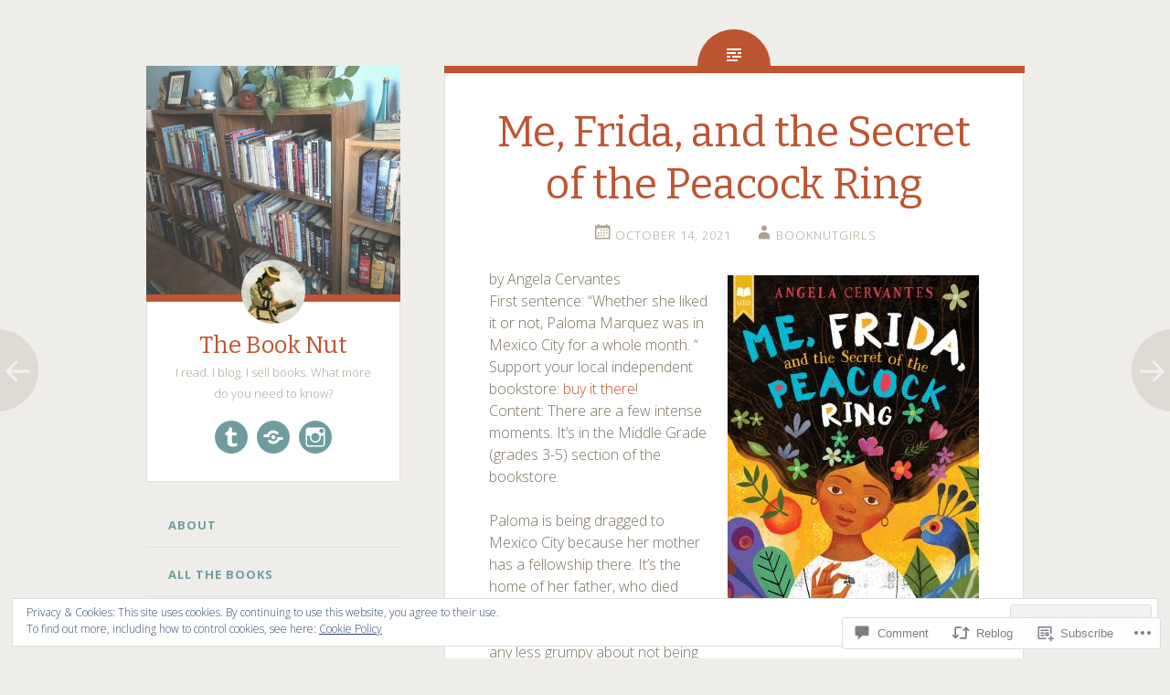

--- FILE ---
content_type: text/html; charset=UTF-8
request_url: https://thebooknut.com/2021/10/14/me-frida-and-the-secret-of-the-peacock-ring/
body_size: 32082
content:
<!DOCTYPE html>
<html lang="en">
<head>
<meta charset="UTF-8">
<meta name="viewport" content="width=device-width, initial-scale=1">
<title>Me, Frida, and the Secret of the Peacock Ring | The Book Nut</title>
<link rel="profile" href="http://gmpg.org/xfn/11">
<link rel="pingback" href="https://thebooknut.com/xmlrpc.php">

<meta name='robots' content='max-image-preview:large' />

<!-- Async WordPress.com Remote Login -->
<script id="wpcom_remote_login_js">
var wpcom_remote_login_extra_auth = '';
function wpcom_remote_login_remove_dom_node_id( element_id ) {
	var dom_node = document.getElementById( element_id );
	if ( dom_node ) { dom_node.parentNode.removeChild( dom_node ); }
}
function wpcom_remote_login_remove_dom_node_classes( class_name ) {
	var dom_nodes = document.querySelectorAll( '.' + class_name );
	for ( var i = 0; i < dom_nodes.length; i++ ) {
		dom_nodes[ i ].parentNode.removeChild( dom_nodes[ i ] );
	}
}
function wpcom_remote_login_final_cleanup() {
	wpcom_remote_login_remove_dom_node_classes( "wpcom_remote_login_msg" );
	wpcom_remote_login_remove_dom_node_id( "wpcom_remote_login_key" );
	wpcom_remote_login_remove_dom_node_id( "wpcom_remote_login_validate" );
	wpcom_remote_login_remove_dom_node_id( "wpcom_remote_login_js" );
	wpcom_remote_login_remove_dom_node_id( "wpcom_request_access_iframe" );
	wpcom_remote_login_remove_dom_node_id( "wpcom_request_access_styles" );
}

// Watch for messages back from the remote login
window.addEventListener( "message", function( e ) {
	if ( e.origin === "https://r-login.wordpress.com" ) {
		var data = {};
		try {
			data = JSON.parse( e.data );
		} catch( e ) {
			wpcom_remote_login_final_cleanup();
			return;
		}

		if ( data.msg === 'LOGIN' ) {
			// Clean up the login check iframe
			wpcom_remote_login_remove_dom_node_id( "wpcom_remote_login_key" );

			var id_regex = new RegExp( /^[0-9]+$/ );
			var token_regex = new RegExp( /^.*|.*|.*$/ );
			if (
				token_regex.test( data.token )
				&& id_regex.test( data.wpcomid )
			) {
				// We have everything we need to ask for a login
				var script = document.createElement( "script" );
				script.setAttribute( "id", "wpcom_remote_login_validate" );
				script.src = '/remote-login.php?wpcom_remote_login=validate'
					+ '&wpcomid=' + data.wpcomid
					+ '&token=' + encodeURIComponent( data.token )
					+ '&host=' + window.location.protocol
					+ '//' + window.location.hostname
					+ '&postid=14453'
					+ '&is_singular=1';
				document.body.appendChild( script );
			}

			return;
		}

		// Safari ITP, not logged in, so redirect
		if ( data.msg === 'LOGIN-REDIRECT' ) {
			window.location = 'https://wordpress.com/log-in?redirect_to=' + window.location.href;
			return;
		}

		// Safari ITP, storage access failed, remove the request
		if ( data.msg === 'LOGIN-REMOVE' ) {
			var css_zap = 'html { -webkit-transition: margin-top 1s; transition: margin-top 1s; } /* 9001 */ html { margin-top: 0 !important; } * html body { margin-top: 0 !important; } @media screen and ( max-width: 782px ) { html { margin-top: 0 !important; } * html body { margin-top: 0 !important; } }';
			var style_zap = document.createElement( 'style' );
			style_zap.type = 'text/css';
			style_zap.appendChild( document.createTextNode( css_zap ) );
			document.body.appendChild( style_zap );

			var e = document.getElementById( 'wpcom_request_access_iframe' );
			e.parentNode.removeChild( e );

			document.cookie = 'wordpress_com_login_access=denied; path=/; max-age=31536000';

			return;
		}

		// Safari ITP
		if ( data.msg === 'REQUEST_ACCESS' ) {
			console.log( 'request access: safari' );

			// Check ITP iframe enable/disable knob
			if ( wpcom_remote_login_extra_auth !== 'safari_itp_iframe' ) {
				return;
			}

			// If we are in a "private window" there is no ITP.
			var private_window = false;
			try {
				var opendb = window.openDatabase( null, null, null, null );
			} catch( e ) {
				private_window = true;
			}

			if ( private_window ) {
				console.log( 'private window' );
				return;
			}

			var iframe = document.createElement( 'iframe' );
			iframe.id = 'wpcom_request_access_iframe';
			iframe.setAttribute( 'scrolling', 'no' );
			iframe.setAttribute( 'sandbox', 'allow-storage-access-by-user-activation allow-scripts allow-same-origin allow-top-navigation-by-user-activation' );
			iframe.src = 'https://r-login.wordpress.com/remote-login.php?wpcom_remote_login=request_access&origin=' + encodeURIComponent( data.origin ) + '&wpcomid=' + encodeURIComponent( data.wpcomid );

			var css = 'html { -webkit-transition: margin-top 1s; transition: margin-top 1s; } /* 9001 */ html { margin-top: 46px !important; } * html body { margin-top: 46px !important; } @media screen and ( max-width: 660px ) { html { margin-top: 71px !important; } * html body { margin-top: 71px !important; } #wpcom_request_access_iframe { display: block; height: 71px !important; } } #wpcom_request_access_iframe { border: 0px; height: 46px; position: fixed; top: 0; left: 0; width: 100%; min-width: 100%; z-index: 99999; background: #23282d; } ';

			var style = document.createElement( 'style' );
			style.type = 'text/css';
			style.id = 'wpcom_request_access_styles';
			style.appendChild( document.createTextNode( css ) );
			document.body.appendChild( style );

			document.body.appendChild( iframe );
		}

		if ( data.msg === 'DONE' ) {
			wpcom_remote_login_final_cleanup();
		}
	}
}, false );

// Inject the remote login iframe after the page has had a chance to load
// more critical resources
window.addEventListener( "DOMContentLoaded", function( e ) {
	var iframe = document.createElement( "iframe" );
	iframe.style.display = "none";
	iframe.setAttribute( "scrolling", "no" );
	iframe.setAttribute( "id", "wpcom_remote_login_key" );
	iframe.src = "https://r-login.wordpress.com/remote-login.php"
		+ "?wpcom_remote_login=key"
		+ "&origin=aHR0cHM6Ly90aGVib29rbnV0LmNvbQ%3D%3D"
		+ "&wpcomid=101336920"
		+ "&time=" + Math.floor( Date.now() / 1000 );
	document.body.appendChild( iframe );
}, false );
</script>
<link rel='dns-prefetch' href='//s0.wp.com' />
<link rel='dns-prefetch' href='//widgets.wp.com' />
<link rel='dns-prefetch' href='//wordpress.com' />
<link rel='dns-prefetch' href='//fonts-api.wp.com' />
<link rel="alternate" type="application/rss+xml" title="The Book Nut &raquo; Feed" href="https://thebooknut.com/feed/" />
<link rel="alternate" type="application/rss+xml" title="The Book Nut &raquo; Comments Feed" href="https://thebooknut.com/comments/feed/" />
<link rel="alternate" type="application/rss+xml" title="The Book Nut &raquo; Me, Frida, and the Secret of the Peacock&nbsp;Ring Comments Feed" href="https://thebooknut.com/2021/10/14/me-frida-and-the-secret-of-the-peacock-ring/feed/" />
	<script type="text/javascript">
		/* <![CDATA[ */
		function addLoadEvent(func) {
			var oldonload = window.onload;
			if (typeof window.onload != 'function') {
				window.onload = func;
			} else {
				window.onload = function () {
					oldonload();
					func();
				}
			}
		}
		/* ]]> */
	</script>
	<link crossorigin='anonymous' rel='stylesheet' id='all-css-0-1' href='/_static/??-eJx9zN0KwjAMhuEbsgZ/5vBAvJbShtE1bYNJKLt7NxEEEQ9fku+Bzi60qlgVijkmm1IV6ClOqAJo67XlhI58B8XC5BUFRBfCfRDZwW9gRmUf8rtBrEJp0WjdPnAzouMm+lX/REoZP+6rtvd7uR3G4XQcr5fzMD8BGYBNRA==&cssminify=yes' type='text/css' media='all' />
<style id='wp-emoji-styles-inline-css'>

	img.wp-smiley, img.emoji {
		display: inline !important;
		border: none !important;
		box-shadow: none !important;
		height: 1em !important;
		width: 1em !important;
		margin: 0 0.07em !important;
		vertical-align: -0.1em !important;
		background: none !important;
		padding: 0 !important;
	}
/*# sourceURL=wp-emoji-styles-inline-css */
</style>
<link crossorigin='anonymous' rel='stylesheet' id='all-css-2-1' href='/wp-content/plugins/gutenberg-core/v22.2.0/build/styles/block-library/style.css?m=1764855221i&cssminify=yes' type='text/css' media='all' />
<style id='wp-block-library-inline-css'>
.has-text-align-justify {
	text-align:justify;
}
.has-text-align-justify{text-align:justify;}

/*# sourceURL=wp-block-library-inline-css */
</style><style id='wp-block-paragraph-inline-css'>
.is-small-text{font-size:.875em}.is-regular-text{font-size:1em}.is-large-text{font-size:2.25em}.is-larger-text{font-size:3em}.has-drop-cap:not(:focus):first-letter{float:left;font-size:8.4em;font-style:normal;font-weight:100;line-height:.68;margin:.05em .1em 0 0;text-transform:uppercase}body.rtl .has-drop-cap:not(:focus):first-letter{float:none;margin-left:.1em}p.has-drop-cap.has-background{overflow:hidden}:root :where(p.has-background){padding:1.25em 2.375em}:where(p.has-text-color:not(.has-link-color)) a{color:inherit}p.has-text-align-left[style*="writing-mode:vertical-lr"],p.has-text-align-right[style*="writing-mode:vertical-rl"]{rotate:180deg}
/*# sourceURL=/wp-content/plugins/gutenberg-core/v22.2.0/build/styles/block-library/paragraph/style.css */
</style>
<style id='wp-block-image-inline-css'>
.wp-block-image>a,.wp-block-image>figure>a{display:inline-block}.wp-block-image img{box-sizing:border-box;height:auto;max-width:100%;vertical-align:bottom}@media not (prefers-reduced-motion){.wp-block-image img.hide{visibility:hidden}.wp-block-image img.show{animation:show-content-image .4s}}.wp-block-image[style*=border-radius] img,.wp-block-image[style*=border-radius]>a{border-radius:inherit}.wp-block-image.has-custom-border img{box-sizing:border-box}.wp-block-image.aligncenter{text-align:center}.wp-block-image.alignfull>a,.wp-block-image.alignwide>a{width:100%}.wp-block-image.alignfull img,.wp-block-image.alignwide img{height:auto;width:100%}.wp-block-image .aligncenter,.wp-block-image .alignleft,.wp-block-image .alignright,.wp-block-image.aligncenter,.wp-block-image.alignleft,.wp-block-image.alignright{display:table}.wp-block-image .aligncenter>figcaption,.wp-block-image .alignleft>figcaption,.wp-block-image .alignright>figcaption,.wp-block-image.aligncenter>figcaption,.wp-block-image.alignleft>figcaption,.wp-block-image.alignright>figcaption{caption-side:bottom;display:table-caption}.wp-block-image .alignleft{float:left;margin:.5em 1em .5em 0}.wp-block-image .alignright{float:right;margin:.5em 0 .5em 1em}.wp-block-image .aligncenter{margin-left:auto;margin-right:auto}.wp-block-image :where(figcaption){margin-bottom:1em;margin-top:.5em}.wp-block-image.is-style-circle-mask img{border-radius:9999px}@supports ((-webkit-mask-image:none) or (mask-image:none)) or (-webkit-mask-image:none){.wp-block-image.is-style-circle-mask img{border-radius:0;-webkit-mask-image:url('data:image/svg+xml;utf8,<svg viewBox="0 0 100 100" xmlns="http://www.w3.org/2000/svg"><circle cx="50" cy="50" r="50"/></svg>');mask-image:url('data:image/svg+xml;utf8,<svg viewBox="0 0 100 100" xmlns="http://www.w3.org/2000/svg"><circle cx="50" cy="50" r="50"/></svg>');mask-mode:alpha;-webkit-mask-position:center;mask-position:center;-webkit-mask-repeat:no-repeat;mask-repeat:no-repeat;-webkit-mask-size:contain;mask-size:contain}}:root :where(.wp-block-image.is-style-rounded img,.wp-block-image .is-style-rounded img){border-radius:9999px}.wp-block-image figure{margin:0}.wp-lightbox-container{display:flex;flex-direction:column;position:relative}.wp-lightbox-container img{cursor:zoom-in}.wp-lightbox-container img:hover+button{opacity:1}.wp-lightbox-container button{align-items:center;backdrop-filter:blur(16px) saturate(180%);background-color:#5a5a5a40;border:none;border-radius:4px;cursor:zoom-in;display:flex;height:20px;justify-content:center;opacity:0;padding:0;position:absolute;right:16px;text-align:center;top:16px;width:20px;z-index:100}@media not (prefers-reduced-motion){.wp-lightbox-container button{transition:opacity .2s ease}}.wp-lightbox-container button:focus-visible{outline:3px auto #5a5a5a40;outline:3px auto -webkit-focus-ring-color;outline-offset:3px}.wp-lightbox-container button:hover{cursor:pointer;opacity:1}.wp-lightbox-container button:focus{opacity:1}.wp-lightbox-container button:focus,.wp-lightbox-container button:hover,.wp-lightbox-container button:not(:hover):not(:active):not(.has-background){background-color:#5a5a5a40;border:none}.wp-lightbox-overlay{box-sizing:border-box;cursor:zoom-out;height:100vh;left:0;overflow:hidden;position:fixed;top:0;visibility:hidden;width:100%;z-index:100000}.wp-lightbox-overlay .close-button{align-items:center;cursor:pointer;display:flex;justify-content:center;min-height:40px;min-width:40px;padding:0;position:absolute;right:calc(env(safe-area-inset-right) + 16px);top:calc(env(safe-area-inset-top) + 16px);z-index:5000000}.wp-lightbox-overlay .close-button:focus,.wp-lightbox-overlay .close-button:hover,.wp-lightbox-overlay .close-button:not(:hover):not(:active):not(.has-background){background:none;border:none}.wp-lightbox-overlay .lightbox-image-container{height:var(--wp--lightbox-container-height);left:50%;overflow:hidden;position:absolute;top:50%;transform:translate(-50%,-50%);transform-origin:top left;width:var(--wp--lightbox-container-width);z-index:9999999999}.wp-lightbox-overlay .wp-block-image{align-items:center;box-sizing:border-box;display:flex;height:100%;justify-content:center;margin:0;position:relative;transform-origin:0 0;width:100%;z-index:3000000}.wp-lightbox-overlay .wp-block-image img{height:var(--wp--lightbox-image-height);min-height:var(--wp--lightbox-image-height);min-width:var(--wp--lightbox-image-width);width:var(--wp--lightbox-image-width)}.wp-lightbox-overlay .wp-block-image figcaption{display:none}.wp-lightbox-overlay button{background:none;border:none}.wp-lightbox-overlay .scrim{background-color:#fff;height:100%;opacity:.9;position:absolute;width:100%;z-index:2000000}.wp-lightbox-overlay.active{visibility:visible}@media not (prefers-reduced-motion){.wp-lightbox-overlay.active{animation:turn-on-visibility .25s both}.wp-lightbox-overlay.active img{animation:turn-on-visibility .35s both}.wp-lightbox-overlay.show-closing-animation:not(.active){animation:turn-off-visibility .35s both}.wp-lightbox-overlay.show-closing-animation:not(.active) img{animation:turn-off-visibility .25s both}.wp-lightbox-overlay.zoom.active{animation:none;opacity:1;visibility:visible}.wp-lightbox-overlay.zoom.active .lightbox-image-container{animation:lightbox-zoom-in .4s}.wp-lightbox-overlay.zoom.active .lightbox-image-container img{animation:none}.wp-lightbox-overlay.zoom.active .scrim{animation:turn-on-visibility .4s forwards}.wp-lightbox-overlay.zoom.show-closing-animation:not(.active){animation:none}.wp-lightbox-overlay.zoom.show-closing-animation:not(.active) .lightbox-image-container{animation:lightbox-zoom-out .4s}.wp-lightbox-overlay.zoom.show-closing-animation:not(.active) .lightbox-image-container img{animation:none}.wp-lightbox-overlay.zoom.show-closing-animation:not(.active) .scrim{animation:turn-off-visibility .4s forwards}}@keyframes show-content-image{0%{visibility:hidden}99%{visibility:hidden}to{visibility:visible}}@keyframes turn-on-visibility{0%{opacity:0}to{opacity:1}}@keyframes turn-off-visibility{0%{opacity:1;visibility:visible}99%{opacity:0;visibility:visible}to{opacity:0;visibility:hidden}}@keyframes lightbox-zoom-in{0%{transform:translate(calc((-100vw + var(--wp--lightbox-scrollbar-width))/2 + var(--wp--lightbox-initial-left-position)),calc(-50vh + var(--wp--lightbox-initial-top-position))) scale(var(--wp--lightbox-scale))}to{transform:translate(-50%,-50%) scale(1)}}@keyframes lightbox-zoom-out{0%{transform:translate(-50%,-50%) scale(1);visibility:visible}99%{visibility:visible}to{transform:translate(calc((-100vw + var(--wp--lightbox-scrollbar-width))/2 + var(--wp--lightbox-initial-left-position)),calc(-50vh + var(--wp--lightbox-initial-top-position))) scale(var(--wp--lightbox-scale));visibility:hidden}}
/*# sourceURL=/wp-content/plugins/gutenberg-core/v22.2.0/build/styles/block-library/image/style.css */
</style>
<style id='global-styles-inline-css'>
:root{--wp--preset--aspect-ratio--square: 1;--wp--preset--aspect-ratio--4-3: 4/3;--wp--preset--aspect-ratio--3-4: 3/4;--wp--preset--aspect-ratio--3-2: 3/2;--wp--preset--aspect-ratio--2-3: 2/3;--wp--preset--aspect-ratio--16-9: 16/9;--wp--preset--aspect-ratio--9-16: 9/16;--wp--preset--color--black: #000000;--wp--preset--color--cyan-bluish-gray: #abb8c3;--wp--preset--color--white: #ffffff;--wp--preset--color--pale-pink: #f78da7;--wp--preset--color--vivid-red: #cf2e2e;--wp--preset--color--luminous-vivid-orange: #ff6900;--wp--preset--color--luminous-vivid-amber: #fcb900;--wp--preset--color--light-green-cyan: #7bdcb5;--wp--preset--color--vivid-green-cyan: #00d084;--wp--preset--color--pale-cyan-blue: #8ed1fc;--wp--preset--color--vivid-cyan-blue: #0693e3;--wp--preset--color--vivid-purple: #9b51e0;--wp--preset--gradient--vivid-cyan-blue-to-vivid-purple: linear-gradient(135deg,rgb(6,147,227) 0%,rgb(155,81,224) 100%);--wp--preset--gradient--light-green-cyan-to-vivid-green-cyan: linear-gradient(135deg,rgb(122,220,180) 0%,rgb(0,208,130) 100%);--wp--preset--gradient--luminous-vivid-amber-to-luminous-vivid-orange: linear-gradient(135deg,rgb(252,185,0) 0%,rgb(255,105,0) 100%);--wp--preset--gradient--luminous-vivid-orange-to-vivid-red: linear-gradient(135deg,rgb(255,105,0) 0%,rgb(207,46,46) 100%);--wp--preset--gradient--very-light-gray-to-cyan-bluish-gray: linear-gradient(135deg,rgb(238,238,238) 0%,rgb(169,184,195) 100%);--wp--preset--gradient--cool-to-warm-spectrum: linear-gradient(135deg,rgb(74,234,220) 0%,rgb(151,120,209) 20%,rgb(207,42,186) 40%,rgb(238,44,130) 60%,rgb(251,105,98) 80%,rgb(254,248,76) 100%);--wp--preset--gradient--blush-light-purple: linear-gradient(135deg,rgb(255,206,236) 0%,rgb(152,150,240) 100%);--wp--preset--gradient--blush-bordeaux: linear-gradient(135deg,rgb(254,205,165) 0%,rgb(254,45,45) 50%,rgb(107,0,62) 100%);--wp--preset--gradient--luminous-dusk: linear-gradient(135deg,rgb(255,203,112) 0%,rgb(199,81,192) 50%,rgb(65,88,208) 100%);--wp--preset--gradient--pale-ocean: linear-gradient(135deg,rgb(255,245,203) 0%,rgb(182,227,212) 50%,rgb(51,167,181) 100%);--wp--preset--gradient--electric-grass: linear-gradient(135deg,rgb(202,248,128) 0%,rgb(113,206,126) 100%);--wp--preset--gradient--midnight: linear-gradient(135deg,rgb(2,3,129) 0%,rgb(40,116,252) 100%);--wp--preset--font-size--small: 13px;--wp--preset--font-size--medium: 20px;--wp--preset--font-size--large: 36px;--wp--preset--font-size--x-large: 42px;--wp--preset--font-family--albert-sans: 'Albert Sans', sans-serif;--wp--preset--font-family--alegreya: Alegreya, serif;--wp--preset--font-family--arvo: Arvo, serif;--wp--preset--font-family--bodoni-moda: 'Bodoni Moda', serif;--wp--preset--font-family--bricolage-grotesque: 'Bricolage Grotesque', sans-serif;--wp--preset--font-family--cabin: Cabin, sans-serif;--wp--preset--font-family--chivo: Chivo, sans-serif;--wp--preset--font-family--commissioner: Commissioner, sans-serif;--wp--preset--font-family--cormorant: Cormorant, serif;--wp--preset--font-family--courier-prime: 'Courier Prime', monospace;--wp--preset--font-family--crimson-pro: 'Crimson Pro', serif;--wp--preset--font-family--dm-mono: 'DM Mono', monospace;--wp--preset--font-family--dm-sans: 'DM Sans', sans-serif;--wp--preset--font-family--dm-serif-display: 'DM Serif Display', serif;--wp--preset--font-family--domine: Domine, serif;--wp--preset--font-family--eb-garamond: 'EB Garamond', serif;--wp--preset--font-family--epilogue: Epilogue, sans-serif;--wp--preset--font-family--fahkwang: Fahkwang, sans-serif;--wp--preset--font-family--figtree: Figtree, sans-serif;--wp--preset--font-family--fira-sans: 'Fira Sans', sans-serif;--wp--preset--font-family--fjalla-one: 'Fjalla One', sans-serif;--wp--preset--font-family--fraunces: Fraunces, serif;--wp--preset--font-family--gabarito: Gabarito, system-ui;--wp--preset--font-family--ibm-plex-mono: 'IBM Plex Mono', monospace;--wp--preset--font-family--ibm-plex-sans: 'IBM Plex Sans', sans-serif;--wp--preset--font-family--ibarra-real-nova: 'Ibarra Real Nova', serif;--wp--preset--font-family--instrument-serif: 'Instrument Serif', serif;--wp--preset--font-family--inter: Inter, sans-serif;--wp--preset--font-family--josefin-sans: 'Josefin Sans', sans-serif;--wp--preset--font-family--jost: Jost, sans-serif;--wp--preset--font-family--libre-baskerville: 'Libre Baskerville', serif;--wp--preset--font-family--libre-franklin: 'Libre Franklin', sans-serif;--wp--preset--font-family--literata: Literata, serif;--wp--preset--font-family--lora: Lora, serif;--wp--preset--font-family--merriweather: Merriweather, serif;--wp--preset--font-family--montserrat: Montserrat, sans-serif;--wp--preset--font-family--newsreader: Newsreader, serif;--wp--preset--font-family--noto-sans-mono: 'Noto Sans Mono', sans-serif;--wp--preset--font-family--nunito: Nunito, sans-serif;--wp--preset--font-family--open-sans: 'Open Sans', sans-serif;--wp--preset--font-family--overpass: Overpass, sans-serif;--wp--preset--font-family--pt-serif: 'PT Serif', serif;--wp--preset--font-family--petrona: Petrona, serif;--wp--preset--font-family--piazzolla: Piazzolla, serif;--wp--preset--font-family--playfair-display: 'Playfair Display', serif;--wp--preset--font-family--plus-jakarta-sans: 'Plus Jakarta Sans', sans-serif;--wp--preset--font-family--poppins: Poppins, sans-serif;--wp--preset--font-family--raleway: Raleway, sans-serif;--wp--preset--font-family--roboto: Roboto, sans-serif;--wp--preset--font-family--roboto-slab: 'Roboto Slab', serif;--wp--preset--font-family--rubik: Rubik, sans-serif;--wp--preset--font-family--rufina: Rufina, serif;--wp--preset--font-family--sora: Sora, sans-serif;--wp--preset--font-family--source-sans-3: 'Source Sans 3', sans-serif;--wp--preset--font-family--source-serif-4: 'Source Serif 4', serif;--wp--preset--font-family--space-mono: 'Space Mono', monospace;--wp--preset--font-family--syne: Syne, sans-serif;--wp--preset--font-family--texturina: Texturina, serif;--wp--preset--font-family--urbanist: Urbanist, sans-serif;--wp--preset--font-family--work-sans: 'Work Sans', sans-serif;--wp--preset--spacing--20: 0.44rem;--wp--preset--spacing--30: 0.67rem;--wp--preset--spacing--40: 1rem;--wp--preset--spacing--50: 1.5rem;--wp--preset--spacing--60: 2.25rem;--wp--preset--spacing--70: 3.38rem;--wp--preset--spacing--80: 5.06rem;--wp--preset--shadow--natural: 6px 6px 9px rgba(0, 0, 0, 0.2);--wp--preset--shadow--deep: 12px 12px 50px rgba(0, 0, 0, 0.4);--wp--preset--shadow--sharp: 6px 6px 0px rgba(0, 0, 0, 0.2);--wp--preset--shadow--outlined: 6px 6px 0px -3px rgb(255, 255, 255), 6px 6px rgb(0, 0, 0);--wp--preset--shadow--crisp: 6px 6px 0px rgb(0, 0, 0);}:where(.is-layout-flex){gap: 0.5em;}:where(.is-layout-grid){gap: 0.5em;}body .is-layout-flex{display: flex;}.is-layout-flex{flex-wrap: wrap;align-items: center;}.is-layout-flex > :is(*, div){margin: 0;}body .is-layout-grid{display: grid;}.is-layout-grid > :is(*, div){margin: 0;}:where(.wp-block-columns.is-layout-flex){gap: 2em;}:where(.wp-block-columns.is-layout-grid){gap: 2em;}:where(.wp-block-post-template.is-layout-flex){gap: 1.25em;}:where(.wp-block-post-template.is-layout-grid){gap: 1.25em;}.has-black-color{color: var(--wp--preset--color--black) !important;}.has-cyan-bluish-gray-color{color: var(--wp--preset--color--cyan-bluish-gray) !important;}.has-white-color{color: var(--wp--preset--color--white) !important;}.has-pale-pink-color{color: var(--wp--preset--color--pale-pink) !important;}.has-vivid-red-color{color: var(--wp--preset--color--vivid-red) !important;}.has-luminous-vivid-orange-color{color: var(--wp--preset--color--luminous-vivid-orange) !important;}.has-luminous-vivid-amber-color{color: var(--wp--preset--color--luminous-vivid-amber) !important;}.has-light-green-cyan-color{color: var(--wp--preset--color--light-green-cyan) !important;}.has-vivid-green-cyan-color{color: var(--wp--preset--color--vivid-green-cyan) !important;}.has-pale-cyan-blue-color{color: var(--wp--preset--color--pale-cyan-blue) !important;}.has-vivid-cyan-blue-color{color: var(--wp--preset--color--vivid-cyan-blue) !important;}.has-vivid-purple-color{color: var(--wp--preset--color--vivid-purple) !important;}.has-black-background-color{background-color: var(--wp--preset--color--black) !important;}.has-cyan-bluish-gray-background-color{background-color: var(--wp--preset--color--cyan-bluish-gray) !important;}.has-white-background-color{background-color: var(--wp--preset--color--white) !important;}.has-pale-pink-background-color{background-color: var(--wp--preset--color--pale-pink) !important;}.has-vivid-red-background-color{background-color: var(--wp--preset--color--vivid-red) !important;}.has-luminous-vivid-orange-background-color{background-color: var(--wp--preset--color--luminous-vivid-orange) !important;}.has-luminous-vivid-amber-background-color{background-color: var(--wp--preset--color--luminous-vivid-amber) !important;}.has-light-green-cyan-background-color{background-color: var(--wp--preset--color--light-green-cyan) !important;}.has-vivid-green-cyan-background-color{background-color: var(--wp--preset--color--vivid-green-cyan) !important;}.has-pale-cyan-blue-background-color{background-color: var(--wp--preset--color--pale-cyan-blue) !important;}.has-vivid-cyan-blue-background-color{background-color: var(--wp--preset--color--vivid-cyan-blue) !important;}.has-vivid-purple-background-color{background-color: var(--wp--preset--color--vivid-purple) !important;}.has-black-border-color{border-color: var(--wp--preset--color--black) !important;}.has-cyan-bluish-gray-border-color{border-color: var(--wp--preset--color--cyan-bluish-gray) !important;}.has-white-border-color{border-color: var(--wp--preset--color--white) !important;}.has-pale-pink-border-color{border-color: var(--wp--preset--color--pale-pink) !important;}.has-vivid-red-border-color{border-color: var(--wp--preset--color--vivid-red) !important;}.has-luminous-vivid-orange-border-color{border-color: var(--wp--preset--color--luminous-vivid-orange) !important;}.has-luminous-vivid-amber-border-color{border-color: var(--wp--preset--color--luminous-vivid-amber) !important;}.has-light-green-cyan-border-color{border-color: var(--wp--preset--color--light-green-cyan) !important;}.has-vivid-green-cyan-border-color{border-color: var(--wp--preset--color--vivid-green-cyan) !important;}.has-pale-cyan-blue-border-color{border-color: var(--wp--preset--color--pale-cyan-blue) !important;}.has-vivid-cyan-blue-border-color{border-color: var(--wp--preset--color--vivid-cyan-blue) !important;}.has-vivid-purple-border-color{border-color: var(--wp--preset--color--vivid-purple) !important;}.has-vivid-cyan-blue-to-vivid-purple-gradient-background{background: var(--wp--preset--gradient--vivid-cyan-blue-to-vivid-purple) !important;}.has-light-green-cyan-to-vivid-green-cyan-gradient-background{background: var(--wp--preset--gradient--light-green-cyan-to-vivid-green-cyan) !important;}.has-luminous-vivid-amber-to-luminous-vivid-orange-gradient-background{background: var(--wp--preset--gradient--luminous-vivid-amber-to-luminous-vivid-orange) !important;}.has-luminous-vivid-orange-to-vivid-red-gradient-background{background: var(--wp--preset--gradient--luminous-vivid-orange-to-vivid-red) !important;}.has-very-light-gray-to-cyan-bluish-gray-gradient-background{background: var(--wp--preset--gradient--very-light-gray-to-cyan-bluish-gray) !important;}.has-cool-to-warm-spectrum-gradient-background{background: var(--wp--preset--gradient--cool-to-warm-spectrum) !important;}.has-blush-light-purple-gradient-background{background: var(--wp--preset--gradient--blush-light-purple) !important;}.has-blush-bordeaux-gradient-background{background: var(--wp--preset--gradient--blush-bordeaux) !important;}.has-luminous-dusk-gradient-background{background: var(--wp--preset--gradient--luminous-dusk) !important;}.has-pale-ocean-gradient-background{background: var(--wp--preset--gradient--pale-ocean) !important;}.has-electric-grass-gradient-background{background: var(--wp--preset--gradient--electric-grass) !important;}.has-midnight-gradient-background{background: var(--wp--preset--gradient--midnight) !important;}.has-small-font-size{font-size: var(--wp--preset--font-size--small) !important;}.has-medium-font-size{font-size: var(--wp--preset--font-size--medium) !important;}.has-large-font-size{font-size: var(--wp--preset--font-size--large) !important;}.has-x-large-font-size{font-size: var(--wp--preset--font-size--x-large) !important;}.has-albert-sans-font-family{font-family: var(--wp--preset--font-family--albert-sans) !important;}.has-alegreya-font-family{font-family: var(--wp--preset--font-family--alegreya) !important;}.has-arvo-font-family{font-family: var(--wp--preset--font-family--arvo) !important;}.has-bodoni-moda-font-family{font-family: var(--wp--preset--font-family--bodoni-moda) !important;}.has-bricolage-grotesque-font-family{font-family: var(--wp--preset--font-family--bricolage-grotesque) !important;}.has-cabin-font-family{font-family: var(--wp--preset--font-family--cabin) !important;}.has-chivo-font-family{font-family: var(--wp--preset--font-family--chivo) !important;}.has-commissioner-font-family{font-family: var(--wp--preset--font-family--commissioner) !important;}.has-cormorant-font-family{font-family: var(--wp--preset--font-family--cormorant) !important;}.has-courier-prime-font-family{font-family: var(--wp--preset--font-family--courier-prime) !important;}.has-crimson-pro-font-family{font-family: var(--wp--preset--font-family--crimson-pro) !important;}.has-dm-mono-font-family{font-family: var(--wp--preset--font-family--dm-mono) !important;}.has-dm-sans-font-family{font-family: var(--wp--preset--font-family--dm-sans) !important;}.has-dm-serif-display-font-family{font-family: var(--wp--preset--font-family--dm-serif-display) !important;}.has-domine-font-family{font-family: var(--wp--preset--font-family--domine) !important;}.has-eb-garamond-font-family{font-family: var(--wp--preset--font-family--eb-garamond) !important;}.has-epilogue-font-family{font-family: var(--wp--preset--font-family--epilogue) !important;}.has-fahkwang-font-family{font-family: var(--wp--preset--font-family--fahkwang) !important;}.has-figtree-font-family{font-family: var(--wp--preset--font-family--figtree) !important;}.has-fira-sans-font-family{font-family: var(--wp--preset--font-family--fira-sans) !important;}.has-fjalla-one-font-family{font-family: var(--wp--preset--font-family--fjalla-one) !important;}.has-fraunces-font-family{font-family: var(--wp--preset--font-family--fraunces) !important;}.has-gabarito-font-family{font-family: var(--wp--preset--font-family--gabarito) !important;}.has-ibm-plex-mono-font-family{font-family: var(--wp--preset--font-family--ibm-plex-mono) !important;}.has-ibm-plex-sans-font-family{font-family: var(--wp--preset--font-family--ibm-plex-sans) !important;}.has-ibarra-real-nova-font-family{font-family: var(--wp--preset--font-family--ibarra-real-nova) !important;}.has-instrument-serif-font-family{font-family: var(--wp--preset--font-family--instrument-serif) !important;}.has-inter-font-family{font-family: var(--wp--preset--font-family--inter) !important;}.has-josefin-sans-font-family{font-family: var(--wp--preset--font-family--josefin-sans) !important;}.has-jost-font-family{font-family: var(--wp--preset--font-family--jost) !important;}.has-libre-baskerville-font-family{font-family: var(--wp--preset--font-family--libre-baskerville) !important;}.has-libre-franklin-font-family{font-family: var(--wp--preset--font-family--libre-franklin) !important;}.has-literata-font-family{font-family: var(--wp--preset--font-family--literata) !important;}.has-lora-font-family{font-family: var(--wp--preset--font-family--lora) !important;}.has-merriweather-font-family{font-family: var(--wp--preset--font-family--merriweather) !important;}.has-montserrat-font-family{font-family: var(--wp--preset--font-family--montserrat) !important;}.has-newsreader-font-family{font-family: var(--wp--preset--font-family--newsreader) !important;}.has-noto-sans-mono-font-family{font-family: var(--wp--preset--font-family--noto-sans-mono) !important;}.has-nunito-font-family{font-family: var(--wp--preset--font-family--nunito) !important;}.has-open-sans-font-family{font-family: var(--wp--preset--font-family--open-sans) !important;}.has-overpass-font-family{font-family: var(--wp--preset--font-family--overpass) !important;}.has-pt-serif-font-family{font-family: var(--wp--preset--font-family--pt-serif) !important;}.has-petrona-font-family{font-family: var(--wp--preset--font-family--petrona) !important;}.has-piazzolla-font-family{font-family: var(--wp--preset--font-family--piazzolla) !important;}.has-playfair-display-font-family{font-family: var(--wp--preset--font-family--playfair-display) !important;}.has-plus-jakarta-sans-font-family{font-family: var(--wp--preset--font-family--plus-jakarta-sans) !important;}.has-poppins-font-family{font-family: var(--wp--preset--font-family--poppins) !important;}.has-raleway-font-family{font-family: var(--wp--preset--font-family--raleway) !important;}.has-roboto-font-family{font-family: var(--wp--preset--font-family--roboto) !important;}.has-roboto-slab-font-family{font-family: var(--wp--preset--font-family--roboto-slab) !important;}.has-rubik-font-family{font-family: var(--wp--preset--font-family--rubik) !important;}.has-rufina-font-family{font-family: var(--wp--preset--font-family--rufina) !important;}.has-sora-font-family{font-family: var(--wp--preset--font-family--sora) !important;}.has-source-sans-3-font-family{font-family: var(--wp--preset--font-family--source-sans-3) !important;}.has-source-serif-4-font-family{font-family: var(--wp--preset--font-family--source-serif-4) !important;}.has-space-mono-font-family{font-family: var(--wp--preset--font-family--space-mono) !important;}.has-syne-font-family{font-family: var(--wp--preset--font-family--syne) !important;}.has-texturina-font-family{font-family: var(--wp--preset--font-family--texturina) !important;}.has-urbanist-font-family{font-family: var(--wp--preset--font-family--urbanist) !important;}.has-work-sans-font-family{font-family: var(--wp--preset--font-family--work-sans) !important;}
/*# sourceURL=global-styles-inline-css */
</style>

<style id='classic-theme-styles-inline-css'>
/*! This file is auto-generated */
.wp-block-button__link{color:#fff;background-color:#32373c;border-radius:9999px;box-shadow:none;text-decoration:none;padding:calc(.667em + 2px) calc(1.333em + 2px);font-size:1.125em}.wp-block-file__button{background:#32373c;color:#fff;text-decoration:none}
/*# sourceURL=/wp-includes/css/classic-themes.min.css */
</style>
<link crossorigin='anonymous' rel='stylesheet' id='all-css-4-1' href='/_static/??-eJx9jl2OwjAMhC+Eawq7FB4QR0FJakEgTqLYKdrbbyq0PwKpL5Y8M9/Y+MjgUlSKijnUi4+CLtmQ3F1w0/X7rgfxnANBoan7wNGL/iZA9CtQ50RW+K+IK/x1FWo6Z6Nzgmn0hgJxiy1hj9wYsDYXEoE22VcGvTZQlrgbaTbuDk16VjwNlBp/vPNEcUwFTdXERtW7NwqlOLTVhxEnKrZdbuL8srzu8y8nPvbDbr3uPw/b4fYNEGN9wA==&cssminify=yes' type='text/css' media='all' />
<link rel='stylesheet' id='verbum-gutenberg-css-css' href='https://widgets.wp.com/verbum-block-editor/block-editor.css?ver=1738686361' media='all' />
<link crossorigin='anonymous' rel='stylesheet' id='all-css-6-1' href='/_static/??/wp-content/mu-plugins/comment-likes/css/comment-likes.css,/i/noticons/noticons.css,/wp-content/themes/pub/fictive/style.css?m=1741693332j&cssminify=yes' type='text/css' media='all' />
<link rel='stylesheet' id='fictive-open-sans-css' href='https://fonts-api.wp.com/css?family=Open+Sans%3A300italic%2C400italic%2C700italic%2C400%2C300%2C700&#038;ver=6.9-RC2-61304' media='all' />
<link rel='stylesheet' id='fictive-bitter-css' href='https://fonts-api.wp.com/css?family=Bitter%3A400%2C700%2C400italic&#038;subset=latin%2Clatin-ext&#038;ver=6.9-RC2-61304' media='all' />
<link crossorigin='anonymous' rel='stylesheet' id='all-css-10-1' href='/_static/??-eJx9jtsKwkAMRH/INXipxQfxU6QN6Zq6m12abIt/bws+VBTf5sCcYWDKDpMYiUEsLofiWRR6stzg482gReDGguBJaOBZ0N9xi6obWG3anSIp5NJCx2g8Eiw7as9AbsqY4peyujFQG5Kfo4e5tcJ/kqfkQsLGOMkHuC40PCzqNV52dXXY1+fTsepflfBhPA==&cssminify=yes' type='text/css' media='all' />
<link crossorigin='anonymous' rel='stylesheet' id='print-css-11-1' href='/wp-content/mu-plugins/global-print/global-print.css?m=1465851035i&cssminify=yes' type='text/css' media='print' />
<style id='jetpack-global-styles-frontend-style-inline-css'>
:root { --font-headings: unset; --font-base: unset; --font-headings-default: -apple-system,BlinkMacSystemFont,"Segoe UI",Roboto,Oxygen-Sans,Ubuntu,Cantarell,"Helvetica Neue",sans-serif; --font-base-default: -apple-system,BlinkMacSystemFont,"Segoe UI",Roboto,Oxygen-Sans,Ubuntu,Cantarell,"Helvetica Neue",sans-serif;}
/*# sourceURL=jetpack-global-styles-frontend-style-inline-css */
</style>
<link crossorigin='anonymous' rel='stylesheet' id='all-css-14-1' href='/_static/??-eJyNjcsKAjEMRX/IGtQZBxfip0hMS9sxTYppGfx7H7gRN+7ugcs5sFRHKi1Ig9Jd5R6zGMyhVaTrh8G6QFHfORhYwlvw6P39PbPENZmt4G/ROQuBKWVkxxrVvuBH1lIoz2waILJekF+HUzlupnG3nQ77YZwfuRJIaQ==&cssminify=yes' type='text/css' media='all' />
<script type="text/javascript" id="jetpack_related-posts-js-extra">
/* <![CDATA[ */
var related_posts_js_options = {"post_heading":"h4"};
//# sourceURL=jetpack_related-posts-js-extra
/* ]]> */
</script>
<script type="text/javascript" id="wpcom-actionbar-placeholder-js-extra">
/* <![CDATA[ */
var actionbardata = {"siteID":"101336920","postID":"14453","siteURL":"https://thebooknut.com","xhrURL":"https://thebooknut.com/wp-admin/admin-ajax.php","nonce":"254b6b84e8","isLoggedIn":"","statusMessage":"","subsEmailDefault":"instantly","proxyScriptUrl":"https://s0.wp.com/wp-content/js/wpcom-proxy-request.js?m=1513050504i&amp;ver=20211021","shortlink":"https://wp.me/p6Rcms-3L7","i18n":{"followedText":"New posts from this site will now appear in your \u003Ca href=\"https://wordpress.com/reader\"\u003EReader\u003C/a\u003E","foldBar":"Collapse this bar","unfoldBar":"Expand this bar","shortLinkCopied":"Shortlink copied to clipboard."}};
//# sourceURL=wpcom-actionbar-placeholder-js-extra
/* ]]> */
</script>
<script type="text/javascript" id="jetpack-mu-wpcom-settings-js-before">
/* <![CDATA[ */
var JETPACK_MU_WPCOM_SETTINGS = {"assetsUrl":"https://s0.wp.com/wp-content/mu-plugins/jetpack-mu-wpcom-plugin/sun/jetpack_vendor/automattic/jetpack-mu-wpcom/src/build/"};
//# sourceURL=jetpack-mu-wpcom-settings-js-before
/* ]]> */
</script>
<script crossorigin='anonymous' type='text/javascript'  src='/_static/??-eJx1j1EKwjAQRC/kdq1Q2h/xKFKTEBKTTcwm1t7eFKtU0K9hmOENg1MEESgryugLRFe0IUarchzFdfXIhfBsSOClGCcxKTdmJSEGzvztGm+osbzDDdfWjssQU3jM76zCXJGKl9DeikrzKlvA3xJ4o1Md/bV2cUF/fkwhyVEyCDcyv0DCR7wfFgEKBFrGVBEnf2z7rtu3bT8M9gk9l2bI'></script>
<script type="text/javascript" id="rlt-proxy-js-after">
/* <![CDATA[ */
	rltInitialize( {"token":null,"iframeOrigins":["https:\/\/widgets.wp.com"]} );
//# sourceURL=rlt-proxy-js-after
/* ]]> */
</script>
<link rel="EditURI" type="application/rsd+xml" title="RSD" href="https://thebooknutcom.wordpress.com/xmlrpc.php?rsd" />
<meta name="generator" content="WordPress.com" />
<link rel="canonical" href="https://thebooknut.com/2021/10/14/me-frida-and-the-secret-of-the-peacock-ring/" />
<link rel='shortlink' href='https://wp.me/p6Rcms-3L7' />
<link rel="alternate" type="application/json+oembed" href="https://public-api.wordpress.com/oembed/?format=json&amp;url=https%3A%2F%2Fthebooknut.com%2F2021%2F10%2F14%2Fme-frida-and-the-secret-of-the-peacock-ring%2F&amp;for=wpcom-auto-discovery" /><link rel="alternate" type="application/xml+oembed" href="https://public-api.wordpress.com/oembed/?format=xml&amp;url=https%3A%2F%2Fthebooknut.com%2F2021%2F10%2F14%2Fme-frida-and-the-secret-of-the-peacock-ring%2F&amp;for=wpcom-auto-discovery" />
<!-- Jetpack Open Graph Tags -->
<meta property="og:type" content="article" />
<meta property="og:title" content="Me, Frida, and the Secret of the Peacock Ring" />
<meta property="og:url" content="https://thebooknut.com/2021/10/14/me-frida-and-the-secret-of-the-peacock-ring/" />
<meta property="og:description" content="by Angela CervantesFirst sentence: &#8220;Whether she liked it or not, Paloma Marquez was in Mexico City for a whole month. &#8220;Support your local independent bookstore: buy it there! Content: T…" />
<meta property="article:published_time" content="2021-10-14T14:30:00+00:00" />
<meta property="article:modified_time" content="2021-10-09T16:59:32+00:00" />
<meta property="og:site_name" content="The Book Nut" />
<meta property="og:image" content="https://thebooknut.com/wp-content/uploads/2021/10/mefrida.jpg" />
<meta property="og:image:width" content="275" />
<meta property="og:image:height" content="400" />
<meta property="og:image:alt" content="" />
<meta property="og:locale" content="en_US" />
<meta property="article:publisher" content="https://www.facebook.com/WordPresscom" />
<meta name="twitter:creator" content="@book_nut" />
<meta name="twitter:text:title" content="Me, Frida, and the Secret of the Peacock&nbsp;Ring" />
<meta name="twitter:image" content="https://thebooknut.com/wp-content/uploads/2021/10/mefrida.jpg?w=144" />
<meta name="twitter:card" content="summary" />

<!-- End Jetpack Open Graph Tags -->
<link rel="shortcut icon" type="image/x-icon" href="https://s0.wp.com/i/favicon.ico?m=1713425267i" sizes="16x16 24x24 32x32 48x48" />
<link rel="icon" type="image/x-icon" href="https://s0.wp.com/i/favicon.ico?m=1713425267i" sizes="16x16 24x24 32x32 48x48" />
<link rel="apple-touch-icon" href="https://s0.wp.com/i/webclip.png?m=1713868326i" />
<link rel='openid.server' href='https://thebooknut.com/?openidserver=1' />
<link rel='openid.delegate' href='https://thebooknut.com/' />
<link rel="search" type="application/opensearchdescription+xml" href="https://thebooknut.com/osd.xml" title="The Book Nut" />
<link rel="search" type="application/opensearchdescription+xml" href="https://s1.wp.com/opensearch.xml" title="WordPress.com" />
<style type="text/css">.recentcomments a{display:inline !important;padding:0 !important;margin:0 !important;}</style>		<style type="text/css">
			.recentcomments a {
				display: inline !important;
				padding: 0 !important;
				margin: 0 !important;
			}

			table.recentcommentsavatartop img.avatar, table.recentcommentsavatarend img.avatar {
				border: 0px;
				margin: 0;
			}

			table.recentcommentsavatartop a, table.recentcommentsavatarend a {
				border: 0px !important;
				background-color: transparent !important;
			}

			td.recentcommentsavatarend, td.recentcommentsavatartop {
				padding: 0px 0px 1px 0px;
				margin: 0px;
			}

			td.recentcommentstextend {
				border: none !important;
				padding: 0px 0px 2px 10px;
			}

			.rtl td.recentcommentstextend {
				padding: 0px 10px 2px 0px;
			}

			td.recentcommentstexttop {
				border: none;
				padding: 0px 0px 0px 10px;
			}

			.rtl td.recentcommentstexttop {
				padding: 0px 10px 0px 0px;
			}
		</style>
		<meta name="description" content="by Angela CervantesFirst sentence: &quot;Whether she liked it or not, Paloma Marquez was in Mexico City for a whole month. &quot;Support your local independent bookstore: buy it there! Content: There are a few intense moments. It&#039;s in the Middle Grade (grades 3-5) section of the bookstore. Paloma is being dragged to Mexico City because her&hellip;" />
		<script type="text/javascript">

			window.doNotSellCallback = function() {

				var linkElements = [
					'a[href="https://wordpress.com/?ref=footer_blog"]',
					'a[href="https://wordpress.com/?ref=footer_website"]',
					'a[href="https://wordpress.com/?ref=vertical_footer"]',
					'a[href^="https://wordpress.com/?ref=footer_segment_"]',
				].join(',');

				var dnsLink = document.createElement( 'a' );
				dnsLink.href = 'https://wordpress.com/advertising-program-optout/';
				dnsLink.classList.add( 'do-not-sell-link' );
				dnsLink.rel = 'nofollow';
				dnsLink.style.marginLeft = '0.5em';
				dnsLink.textContent = 'Do Not Sell or Share My Personal Information';

				var creditLinks = document.querySelectorAll( linkElements );

				if ( 0 === creditLinks.length ) {
					return false;
				}

				Array.prototype.forEach.call( creditLinks, function( el ) {
					el.insertAdjacentElement( 'afterend', dnsLink );
				});

				return true;
			};

		</script>
		<script type="text/javascript">
	window.google_analytics_uacct = "UA-52447-2";
</script>

<script type="text/javascript">
	var _gaq = _gaq || [];
	_gaq.push(['_setAccount', 'UA-52447-2']);
	_gaq.push(['_gat._anonymizeIp']);
	_gaq.push(['_setDomainName', 'none']);
	_gaq.push(['_setAllowLinker', true]);
	_gaq.push(['_initData']);
	_gaq.push(['_trackPageview']);

	(function() {
		var ga = document.createElement('script'); ga.type = 'text/javascript'; ga.async = true;
		ga.src = ('https:' == document.location.protocol ? 'https://ssl' : 'http://www') + '.google-analytics.com/ga.js';
		(document.getElementsByTagName('head')[0] || document.getElementsByTagName('body')[0]).appendChild(ga);
	})();
</script>
<link crossorigin='anonymous' rel='stylesheet' id='all-css-0-3' href='/_static/??-eJyVzN0KwjAMhuEbcgv1B/VAvBTZsiDZ0rQ0Dbt9K6jg4Q7fj48H1txh0kpaIXqXxZ+sBjPVPODyaTBXeLAijM4ytRwNC+fKqX3/qo+sPZrtYCMsCZdmrZypbARimlzIAIeS3Eh+n+/w9u7xFs6nw/USjmE/vwD9El0g&cssminify=yes' type='text/css' media='all' />
</head>

<body class="wp-singular post-template-default single single-post postid-14453 single-format-standard wp-theme-pubfictive customizer-styles-applied has-header-image jetpack-reblog-enabled">
<div id="page" class="hfeed site">

	<header id="masthead" class="site-header" role="banner">
				<a href="https://thebooknut.com/" rel="home">
			<img src="https://thebooknut.com/wp-content/uploads/2024/03/cropped-img_6028.jpg" width="1112" height="1001" alt="" class="header-image">
		</a>
				<div class="site-branding">
							<div class="header-avatar">
					<a href="https://thebooknut.com/" rel="home">
						<img src="https://secure.gravatar.com/avatar/0cfeaece8e887c309a30c7982082e25a/?s=140&#038;d=identicon" width="70" height="70" alt="">
					</a>
				</div>
						<h1 class="site-title"><a href="https://thebooknut.com/" rel="home">The Book Nut</a></h1>
			<h2 class="site-description">I read. I blog. I sell books. What more do you need to know?</h2>
							<div class="social-links">
					<div class="menu-menu-3-container"><ul id="menu-menu-3" class="menu"><li id="menu-item-8497" class="menu-item menu-item-type-custom menu-item-object-custom menu-item-8497"><a target="_blank" rel="noopener" href="https://www.tumblr.com/blog/booknutmusings"><span class="screen-reader-text">Tumblr</span></a></li>
<li id="menu-item-8510" class="menu-item menu-item-type-custom menu-item-object-custom menu-item-8510"><a target="_blank" rel="noopener" href="https://app.thestorygraph.com/profile/book_nut"><span class="screen-reader-text">StoryGraph</span></a></li>
<li id="menu-item-8498" class="menu-item menu-item-type-custom menu-item-object-custom menu-item-8498"><a target="_blank" rel="noopener" href="https://instagram.com/mmfbooks"><span class="screen-reader-text">Instagram</span></a></li>
</ul></div>				</div>
					</div>

		<div class="menu-toggles clear">
							<h1 id="menu-toggle" class="menu-toggle"><span class="screen-reader-text">Menu</span></h1>
										<h1 id="widgets-toggle" class="menu-toggle"><span class="screen-reader-text">Widgets</span></h1>
						<h1 id="search-toggle" class="menu-toggle"><span class="screen-reader-text">Search</span></h1>
		</div>

		<nav id="site-navigation" class="main-navigation" role="navigation">
			<a class="skip-link screen-reader-text" href="#content">Skip to content</a>
							<div class="menu-menu-1-container"><ul id="menu-menu-1" class="menu"><li id="menu-item-8483" class="menu-item menu-item-type-custom menu-item-object-custom menu-item-8483"><a href="https://thebooknut.com/2007/10/17/reviewing-policies/">About</a></li>
<li id="menu-item-8490" class="menu-item menu-item-type-custom menu-item-object-custom menu-item-has-children menu-item-8490"><a>All the Books</a>
<ul class="sub-menu">
	<li id="menu-item-8522" class="menu-item menu-item-type-taxonomy menu-item-object-category menu-item-8522"><a href="https://thebooknut.com/category/audio-book/">Audio Books</a></li>
	<li id="menu-item-8484" class="menu-item menu-item-type-taxonomy menu-item-object-category current-post-ancestor current-menu-parent current-post-parent menu-item-8484"><a target="_blank" rel="noopener" href="https://thebooknut.com/category/middle-grade/">Middle Grade Fiction</a></li>
	<li id="menu-item-8485" class="menu-item menu-item-type-taxonomy menu-item-object-category menu-item-8485"><a href="https://thebooknut.com/category/graphic-novels/">Graphic Novels</a></li>
	<li id="menu-item-8486" class="menu-item menu-item-type-taxonomy menu-item-object-category menu-item-8486"><a href="https://thebooknut.com/category/ya/">Young Adult Fiction</a></li>
	<li id="menu-item-8487" class="menu-item menu-item-type-taxonomy menu-item-object-category menu-item-8487"><a href="https://thebooknut.com/category/speculative-fiction/">Speculative Fiction</a></li>
	<li id="menu-item-8488" class="menu-item menu-item-type-taxonomy menu-item-object-category menu-item-8488"><a href="https://thebooknut.com/category/non-fiction/">Non-Fiction</a></li>
	<li id="menu-item-8489" class="menu-item menu-item-type-taxonomy menu-item-object-category menu-item-8489"><a href="https://thebooknut.com/category/adult-fiction/">Adult Fiction</a></li>
</ul>
</li>
<li id="menu-item-8523" class="menu-item menu-item-type-taxonomy menu-item-object-category menu-item-8523"><a href="https://thebooknut.com/category/monthly-round-up/">Monthly Round-Up</a></li>
<li id="menu-item-8693" class="menu-item menu-item-type-taxonomy menu-item-object-category menu-item-8693"><a href="https://thebooknut.com/category/book-lists/">Bookish Lists</a></li>
<li id="menu-item-8584" class="menu-item menu-item-type-taxonomy menu-item-object-category menu-item-8584"><a href="https://thebooknut.com/category/best-of-posts/">Best-of Posts</a></li>
<li id="menu-item-8660" class="menu-item menu-item-type-taxonomy menu-item-object-category menu-item-8660"><a href="https://thebooknut.com/category/daughter-reviews/">First Sunday Daughter Reviews</a></li>
<li id="menu-item-8504" class="menu-item menu-item-type-custom menu-item-object-custom menu-item-8504"><a target="_blank" rel="noopener" href="http://www.cybils.com">The Cybils</a></li>
<li id="menu-item-8505" class="menu-item menu-item-type-custom menu-item-object-custom menu-item-8505"><a href="http://www.watermarkbooks.com">Watermark Books</a></li>
</ul></div>					</nav><!-- #site-navigation -->

			<div id="secondary" class="widget-area" role="complementary">
		<aside id="search-2" class="widget widget_search"><form role="search" method="get" class="search-form" action="https://thebooknut.com/">
				<label>
					<span class="screen-reader-text">Search for:</span>
					<input type="search" class="search-field" placeholder="Search &hellip;" value="" name="s" />
				</label>
				<input type="submit" class="search-submit" value="Search" />
			</form></aside><aside id="blog_subscription-7" class="widget widget_blog_subscription jetpack_subscription_widget"><h1 class="widget-title"><label for="subscribe-field">Follow Book Nut via Email</label></h1>

			<div class="wp-block-jetpack-subscriptions__container">
			<form
				action="https://subscribe.wordpress.com"
				method="post"
				accept-charset="utf-8"
				data-blog="101336920"
				data-post_access_level="everybody"
				id="subscribe-blog"
			>
				<p>Enter your email address to follow this blog and receive notifications of new posts by email.</p>
				<p id="subscribe-email">
					<label
						id="subscribe-field-label"
						for="subscribe-field"
						class="screen-reader-text"
					>
						Email Address:					</label>

					<input
							type="email"
							name="email"
							autocomplete="email"
							
							style="width: 95%; padding: 1px 10px"
							placeholder="Email Address"
							value=""
							id="subscribe-field"
							required
						/>				</p>

				<p id="subscribe-submit"
									>
					<input type="hidden" name="action" value="subscribe"/>
					<input type="hidden" name="blog_id" value="101336920"/>
					<input type="hidden" name="source" value="https://thebooknut.com/2021/10/14/me-frida-and-the-secret-of-the-peacock-ring/"/>
					<input type="hidden" name="sub-type" value="widget"/>
					<input type="hidden" name="redirect_fragment" value="subscribe-blog"/>
					<input type="hidden" id="_wpnonce" name="_wpnonce" value="29bfa64cb6" />					<button type="submit"
													class="wp-block-button__link"
																	>
						Follow					</button>
				</p>
			</form>
						</div>
			
</aside>
		<aside id="recent-posts-2" class="widget widget_recent_entries">
		<h1 class="widget-title">Recent Posts</h1>
		<ul>
											<li>
					<a href="https://thebooknut.com/2026/01/05/heated-rivalry/">Heated Rivalry</a>
									</li>
											<li>
					<a href="https://thebooknut.com/2026/01/04/thistlemarsh/">Thistlemarsh</a>
									</li>
											<li>
					<a href="https://thebooknut.com/2025/12/31/my-best-of-2025/">My Best of&nbsp;2025</a>
									</li>
											<li>
					<a href="https://thebooknut.com/2025/12/30/monthly-round-up-december-2025/">Monthly Round-Up: December&nbsp;2025</a>
									</li>
											<li>
					<a href="https://thebooknut.com/2025/12/28/audiobook-the-river-has-roots/">Audiobook: The River Has&nbsp;Roots</a>
									</li>
					</ul>

		</aside><aside id="recent-comments-2" class="widget widget_recent_comments"><h1 class="widget-title">Recent Comments</h1>				<table class="recentcommentsavatar" cellspacing="0" cellpadding="0" border="0">
					<tr><td title="Katy K." class="recentcommentsavatartop" style="height:48px; width:48px;"><a href="http://alibrarymama.wordpress.com" rel="nofollow"><img referrerpolicy="no-referrer" alt='Katy K.&#039;s avatar' src='https://0.gravatar.com/avatar/6f024b3d18263fa0e63f011176224df30eb96d2f8aa14be242dc5455e5ff689c?s=48&#038;d=identicon&#038;r=G' srcset='https://0.gravatar.com/avatar/6f024b3d18263fa0e63f011176224df30eb96d2f8aa14be242dc5455e5ff689c?s=48&#038;d=identicon&#038;r=G 1x, https://0.gravatar.com/avatar/6f024b3d18263fa0e63f011176224df30eb96d2f8aa14be242dc5455e5ff689c?s=72&#038;d=identicon&#038;r=G 1.5x, https://0.gravatar.com/avatar/6f024b3d18263fa0e63f011176224df30eb96d2f8aa14be242dc5455e5ff689c?s=96&#038;d=identicon&#038;r=G 2x, https://0.gravatar.com/avatar/6f024b3d18263fa0e63f011176224df30eb96d2f8aa14be242dc5455e5ff689c?s=144&#038;d=identicon&#038;r=G 3x, https://0.gravatar.com/avatar/6f024b3d18263fa0e63f011176224df30eb96d2f8aa14be242dc5455e5ff689c?s=192&#038;d=identicon&#038;r=G 4x' class='avatar avatar-48' height='48' width='48' loading='lazy' decoding='async' /></a></td><td class="recentcommentstexttop" style=""><a href="http://alibrarymama.wordpress.com" rel="nofollow">Katy K.</a> on <a href="https://thebooknut.com/2025/12/05/agnes-auberts-mystical-cat-shelter/comment-page-1/#comment-19961">Agnes Aubert&#8217;s Mystical&hellip;</a></td></tr><tr><td title="Katy K." class="recentcommentsavatarend" style="height:48px; width:48px;"><a href="http://alibrarymama.wordpress.com" rel="nofollow"><img referrerpolicy="no-referrer" alt='Katy K.&#039;s avatar' src='https://0.gravatar.com/avatar/6f024b3d18263fa0e63f011176224df30eb96d2f8aa14be242dc5455e5ff689c?s=48&#038;d=identicon&#038;r=G' srcset='https://0.gravatar.com/avatar/6f024b3d18263fa0e63f011176224df30eb96d2f8aa14be242dc5455e5ff689c?s=48&#038;d=identicon&#038;r=G 1x, https://0.gravatar.com/avatar/6f024b3d18263fa0e63f011176224df30eb96d2f8aa14be242dc5455e5ff689c?s=72&#038;d=identicon&#038;r=G 1.5x, https://0.gravatar.com/avatar/6f024b3d18263fa0e63f011176224df30eb96d2f8aa14be242dc5455e5ff689c?s=96&#038;d=identicon&#038;r=G 2x, https://0.gravatar.com/avatar/6f024b3d18263fa0e63f011176224df30eb96d2f8aa14be242dc5455e5ff689c?s=144&#038;d=identicon&#038;r=G 3x, https://0.gravatar.com/avatar/6f024b3d18263fa0e63f011176224df30eb96d2f8aa14be242dc5455e5ff689c?s=192&#038;d=identicon&#038;r=G 4x' class='avatar avatar-48' height='48' width='48' loading='lazy' decoding='async' /></a></td><td class="recentcommentstextend" style=""><a href="http://alibrarymama.wordpress.com" rel="nofollow">Katy K.</a> on <a href="https://thebooknut.com/2025/12/28/audiobook-the-river-has-roots/comment-page-1/#comment-19960">Audiobook: The River Has&nbsp;&hellip;</a></td></tr><tr><td title="Katy K." class="recentcommentsavatarend" style="height:48px; width:48px;"><a href="http://alibrarymama.wordpress.com" rel="nofollow"><img referrerpolicy="no-referrer" alt='Katy K.&#039;s avatar' src='https://0.gravatar.com/avatar/6f024b3d18263fa0e63f011176224df30eb96d2f8aa14be242dc5455e5ff689c?s=48&#038;d=identicon&#038;r=G' srcset='https://0.gravatar.com/avatar/6f024b3d18263fa0e63f011176224df30eb96d2f8aa14be242dc5455e5ff689c?s=48&#038;d=identicon&#038;r=G 1x, https://0.gravatar.com/avatar/6f024b3d18263fa0e63f011176224df30eb96d2f8aa14be242dc5455e5ff689c?s=72&#038;d=identicon&#038;r=G 1.5x, https://0.gravatar.com/avatar/6f024b3d18263fa0e63f011176224df30eb96d2f8aa14be242dc5455e5ff689c?s=96&#038;d=identicon&#038;r=G 2x, https://0.gravatar.com/avatar/6f024b3d18263fa0e63f011176224df30eb96d2f8aa14be242dc5455e5ff689c?s=144&#038;d=identicon&#038;r=G 3x, https://0.gravatar.com/avatar/6f024b3d18263fa0e63f011176224df30eb96d2f8aa14be242dc5455e5ff689c?s=192&#038;d=identicon&#038;r=G 4x' class='avatar avatar-48' height='48' width='48' loading='lazy' decoding='async' /></a></td><td class="recentcommentstextend" style=""><a href="http://alibrarymama.wordpress.com" rel="nofollow">Katy K.</a> on <a href="https://thebooknut.com/2025/09/21/the-everlasting/comment-page-1/#comment-19959">The Everlasting</a></td></tr><tr><td title="Katy K." class="recentcommentsavatarend" style="height:48px; width:48px;"><a href="http://alibrarymama.wordpress.com" rel="nofollow"><img referrerpolicy="no-referrer" alt='Katy K.&#039;s avatar' src='https://0.gravatar.com/avatar/6f024b3d18263fa0e63f011176224df30eb96d2f8aa14be242dc5455e5ff689c?s=48&#038;d=identicon&#038;r=G' srcset='https://0.gravatar.com/avatar/6f024b3d18263fa0e63f011176224df30eb96d2f8aa14be242dc5455e5ff689c?s=48&#038;d=identicon&#038;r=G 1x, https://0.gravatar.com/avatar/6f024b3d18263fa0e63f011176224df30eb96d2f8aa14be242dc5455e5ff689c?s=72&#038;d=identicon&#038;r=G 1.5x, https://0.gravatar.com/avatar/6f024b3d18263fa0e63f011176224df30eb96d2f8aa14be242dc5455e5ff689c?s=96&#038;d=identicon&#038;r=G 2x, https://0.gravatar.com/avatar/6f024b3d18263fa0e63f011176224df30eb96d2f8aa14be242dc5455e5ff689c?s=144&#038;d=identicon&#038;r=G 3x, https://0.gravatar.com/avatar/6f024b3d18263fa0e63f011176224df30eb96d2f8aa14be242dc5455e5ff689c?s=192&#038;d=identicon&#038;r=G 4x' class='avatar avatar-48' height='48' width='48' loading='lazy' decoding='async' /></a></td><td class="recentcommentstextend" style=""><a href="http://alibrarymama.wordpress.com" rel="nofollow">Katy K.</a> on <a href="https://thebooknut.com/2025/07/02/audiobook-the-knight-and-the-moth/comment-page-1/#comment-19933">Audiobook: The Knight and the&hellip;</a></td></tr><tr><td title="JP" class="recentcommentsavatarend" style="height:48px; width:48px;"><img referrerpolicy="no-referrer" alt='JP&#039;s avatar' src='https://0.gravatar.com/avatar/c772ac93dfa6b4f62a4d9ee578b64ef2f09583f9ba30d7cdc6223ecfd760fbff?s=48&#038;d=identicon&#038;r=G' srcset='https://0.gravatar.com/avatar/c772ac93dfa6b4f62a4d9ee578b64ef2f09583f9ba30d7cdc6223ecfd760fbff?s=48&#038;d=identicon&#038;r=G 1x, https://0.gravatar.com/avatar/c772ac93dfa6b4f62a4d9ee578b64ef2f09583f9ba30d7cdc6223ecfd760fbff?s=72&#038;d=identicon&#038;r=G 1.5x, https://0.gravatar.com/avatar/c772ac93dfa6b4f62a4d9ee578b64ef2f09583f9ba30d7cdc6223ecfd760fbff?s=96&#038;d=identicon&#038;r=G 2x, https://0.gravatar.com/avatar/c772ac93dfa6b4f62a4d9ee578b64ef2f09583f9ba30d7cdc6223ecfd760fbff?s=144&#038;d=identicon&#038;r=G 3x, https://0.gravatar.com/avatar/c772ac93dfa6b4f62a4d9ee578b64ef2f09583f9ba30d7cdc6223ecfd760fbff?s=192&#038;d=identicon&#038;r=G 4x' class='avatar avatar-48' height='48' width='48' loading='lazy' decoding='async' /></td><td class="recentcommentstextend" style="">JP on <a href="https://thebooknut.com/2025/06/22/sounds-like-love/comment-page-1/#comment-19932">Sounds Like Love</a></td></tr>				</table>
				</aside><aside id="archives-2" class="widget widget_archive"><h1 class="widget-title">Archives</h1>		<label class="screen-reader-text" for="archives-dropdown-2">Archives</label>
		<select id="archives-dropdown-2" name="archive-dropdown">
			
			<option value="">Select Month</option>
				<option value='https://thebooknut.com/2026/01/'> January 2026 </option>
	<option value='https://thebooknut.com/2025/12/'> December 2025 </option>
	<option value='https://thebooknut.com/2025/11/'> November 2025 </option>
	<option value='https://thebooknut.com/2025/10/'> October 2025 </option>
	<option value='https://thebooknut.com/2025/09/'> September 2025 </option>
	<option value='https://thebooknut.com/2025/08/'> August 2025 </option>
	<option value='https://thebooknut.com/2025/07/'> July 2025 </option>
	<option value='https://thebooknut.com/2025/06/'> June 2025 </option>
	<option value='https://thebooknut.com/2025/05/'> May 2025 </option>
	<option value='https://thebooknut.com/2025/04/'> April 2025 </option>
	<option value='https://thebooknut.com/2025/03/'> March 2025 </option>
	<option value='https://thebooknut.com/2025/02/'> February 2025 </option>
	<option value='https://thebooknut.com/2025/01/'> January 2025 </option>
	<option value='https://thebooknut.com/2024/12/'> December 2024 </option>
	<option value='https://thebooknut.com/2024/11/'> November 2024 </option>
	<option value='https://thebooknut.com/2024/10/'> October 2024 </option>
	<option value='https://thebooknut.com/2024/09/'> September 2024 </option>
	<option value='https://thebooknut.com/2024/08/'> August 2024 </option>
	<option value='https://thebooknut.com/2024/07/'> July 2024 </option>
	<option value='https://thebooknut.com/2024/06/'> June 2024 </option>
	<option value='https://thebooknut.com/2024/05/'> May 2024 </option>
	<option value='https://thebooknut.com/2024/04/'> April 2024 </option>
	<option value='https://thebooknut.com/2024/03/'> March 2024 </option>
	<option value='https://thebooknut.com/2024/02/'> February 2024 </option>
	<option value='https://thebooknut.com/2024/01/'> January 2024 </option>
	<option value='https://thebooknut.com/2023/12/'> December 2023 </option>
	<option value='https://thebooknut.com/2023/11/'> November 2023 </option>
	<option value='https://thebooknut.com/2023/10/'> October 2023 </option>
	<option value='https://thebooknut.com/2023/09/'> September 2023 </option>
	<option value='https://thebooknut.com/2023/08/'> August 2023 </option>
	<option value='https://thebooknut.com/2023/07/'> July 2023 </option>
	<option value='https://thebooknut.com/2023/06/'> June 2023 </option>
	<option value='https://thebooknut.com/2023/05/'> May 2023 </option>
	<option value='https://thebooknut.com/2023/04/'> April 2023 </option>
	<option value='https://thebooknut.com/2023/03/'> March 2023 </option>
	<option value='https://thebooknut.com/2023/02/'> February 2023 </option>
	<option value='https://thebooknut.com/2023/01/'> January 2023 </option>
	<option value='https://thebooknut.com/2022/12/'> December 2022 </option>
	<option value='https://thebooknut.com/2022/11/'> November 2022 </option>
	<option value='https://thebooknut.com/2022/10/'> October 2022 </option>
	<option value='https://thebooknut.com/2022/09/'> September 2022 </option>
	<option value='https://thebooknut.com/2022/08/'> August 2022 </option>
	<option value='https://thebooknut.com/2022/07/'> July 2022 </option>
	<option value='https://thebooknut.com/2022/06/'> June 2022 </option>
	<option value='https://thebooknut.com/2022/05/'> May 2022 </option>
	<option value='https://thebooknut.com/2022/04/'> April 2022 </option>
	<option value='https://thebooknut.com/2022/03/'> March 2022 </option>
	<option value='https://thebooknut.com/2022/02/'> February 2022 </option>
	<option value='https://thebooknut.com/2022/01/'> January 2022 </option>
	<option value='https://thebooknut.com/2021/12/'> December 2021 </option>
	<option value='https://thebooknut.com/2021/11/'> November 2021 </option>
	<option value='https://thebooknut.com/2021/10/'> October 2021 </option>
	<option value='https://thebooknut.com/2021/09/'> September 2021 </option>
	<option value='https://thebooknut.com/2021/08/'> August 2021 </option>
	<option value='https://thebooknut.com/2021/07/'> July 2021 </option>
	<option value='https://thebooknut.com/2021/06/'> June 2021 </option>
	<option value='https://thebooknut.com/2021/05/'> May 2021 </option>
	<option value='https://thebooknut.com/2021/04/'> April 2021 </option>
	<option value='https://thebooknut.com/2021/03/'> March 2021 </option>
	<option value='https://thebooknut.com/2021/02/'> February 2021 </option>
	<option value='https://thebooknut.com/2021/01/'> January 2021 </option>
	<option value='https://thebooknut.com/2020/12/'> December 2020 </option>
	<option value='https://thebooknut.com/2020/11/'> November 2020 </option>
	<option value='https://thebooknut.com/2020/10/'> October 2020 </option>
	<option value='https://thebooknut.com/2020/09/'> September 2020 </option>
	<option value='https://thebooknut.com/2020/08/'> August 2020 </option>
	<option value='https://thebooknut.com/2020/07/'> July 2020 </option>
	<option value='https://thebooknut.com/2020/06/'> June 2020 </option>
	<option value='https://thebooknut.com/2020/05/'> May 2020 </option>
	<option value='https://thebooknut.com/2020/04/'> April 2020 </option>
	<option value='https://thebooknut.com/2020/03/'> March 2020 </option>
	<option value='https://thebooknut.com/2020/02/'> February 2020 </option>
	<option value='https://thebooknut.com/2020/01/'> January 2020 </option>
	<option value='https://thebooknut.com/2019/12/'> December 2019 </option>
	<option value='https://thebooknut.com/2019/11/'> November 2019 </option>
	<option value='https://thebooknut.com/2019/10/'> October 2019 </option>
	<option value='https://thebooknut.com/2019/09/'> September 2019 </option>
	<option value='https://thebooknut.com/2019/08/'> August 2019 </option>
	<option value='https://thebooknut.com/2019/07/'> July 2019 </option>
	<option value='https://thebooknut.com/2019/06/'> June 2019 </option>
	<option value='https://thebooknut.com/2019/05/'> May 2019 </option>
	<option value='https://thebooknut.com/2019/04/'> April 2019 </option>
	<option value='https://thebooknut.com/2019/03/'> March 2019 </option>
	<option value='https://thebooknut.com/2019/02/'> February 2019 </option>
	<option value='https://thebooknut.com/2019/01/'> January 2019 </option>
	<option value='https://thebooknut.com/2018/12/'> December 2018 </option>
	<option value='https://thebooknut.com/2018/11/'> November 2018 </option>
	<option value='https://thebooknut.com/2018/10/'> October 2018 </option>
	<option value='https://thebooknut.com/2018/09/'> September 2018 </option>
	<option value='https://thebooknut.com/2018/08/'> August 2018 </option>
	<option value='https://thebooknut.com/2018/07/'> July 2018 </option>
	<option value='https://thebooknut.com/2018/06/'> June 2018 </option>
	<option value='https://thebooknut.com/2018/05/'> May 2018 </option>
	<option value='https://thebooknut.com/2018/04/'> April 2018 </option>
	<option value='https://thebooknut.com/2018/03/'> March 2018 </option>
	<option value='https://thebooknut.com/2018/02/'> February 2018 </option>
	<option value='https://thebooknut.com/2018/01/'> January 2018 </option>
	<option value='https://thebooknut.com/2017/12/'> December 2017 </option>
	<option value='https://thebooknut.com/2017/11/'> November 2017 </option>
	<option value='https://thebooknut.com/2017/10/'> October 2017 </option>
	<option value='https://thebooknut.com/2017/09/'> September 2017 </option>
	<option value='https://thebooknut.com/2017/08/'> August 2017 </option>
	<option value='https://thebooknut.com/2017/07/'> July 2017 </option>
	<option value='https://thebooknut.com/2017/06/'> June 2017 </option>
	<option value='https://thebooknut.com/2017/05/'> May 2017 </option>
	<option value='https://thebooknut.com/2017/04/'> April 2017 </option>
	<option value='https://thebooknut.com/2017/03/'> March 2017 </option>
	<option value='https://thebooknut.com/2017/02/'> February 2017 </option>
	<option value='https://thebooknut.com/2017/01/'> January 2017 </option>
	<option value='https://thebooknut.com/2016/12/'> December 2016 </option>
	<option value='https://thebooknut.com/2016/11/'> November 2016 </option>
	<option value='https://thebooknut.com/2016/10/'> October 2016 </option>
	<option value='https://thebooknut.com/2016/09/'> September 2016 </option>
	<option value='https://thebooknut.com/2016/08/'> August 2016 </option>
	<option value='https://thebooknut.com/2016/07/'> July 2016 </option>
	<option value='https://thebooknut.com/2016/06/'> June 2016 </option>
	<option value='https://thebooknut.com/2016/05/'> May 2016 </option>
	<option value='https://thebooknut.com/2016/04/'> April 2016 </option>
	<option value='https://thebooknut.com/2016/03/'> March 2016 </option>
	<option value='https://thebooknut.com/2016/02/'> February 2016 </option>
	<option value='https://thebooknut.com/2016/01/'> January 2016 </option>
	<option value='https://thebooknut.com/2015/12/'> December 2015 </option>
	<option value='https://thebooknut.com/2015/11/'> November 2015 </option>
	<option value='https://thebooknut.com/2015/10/'> October 2015 </option>
	<option value='https://thebooknut.com/2015/09/'> September 2015 </option>
	<option value='https://thebooknut.com/2015/08/'> August 2015 </option>
	<option value='https://thebooknut.com/2015/07/'> July 2015 </option>
	<option value='https://thebooknut.com/2015/06/'> June 2015 </option>
	<option value='https://thebooknut.com/2015/05/'> May 2015 </option>
	<option value='https://thebooknut.com/2015/04/'> April 2015 </option>
	<option value='https://thebooknut.com/2015/03/'> March 2015 </option>
	<option value='https://thebooknut.com/2015/02/'> February 2015 </option>
	<option value='https://thebooknut.com/2015/01/'> January 2015 </option>
	<option value='https://thebooknut.com/2014/12/'> December 2014 </option>
	<option value='https://thebooknut.com/2014/11/'> November 2014 </option>
	<option value='https://thebooknut.com/2014/10/'> October 2014 </option>
	<option value='https://thebooknut.com/2014/09/'> September 2014 </option>
	<option value='https://thebooknut.com/2014/08/'> August 2014 </option>
	<option value='https://thebooknut.com/2014/07/'> July 2014 </option>
	<option value='https://thebooknut.com/2014/06/'> June 2014 </option>
	<option value='https://thebooknut.com/2014/05/'> May 2014 </option>
	<option value='https://thebooknut.com/2014/04/'> April 2014 </option>
	<option value='https://thebooknut.com/2014/03/'> March 2014 </option>
	<option value='https://thebooknut.com/2014/02/'> February 2014 </option>
	<option value='https://thebooknut.com/2014/01/'> January 2014 </option>
	<option value='https://thebooknut.com/2013/12/'> December 2013 </option>
	<option value='https://thebooknut.com/2013/11/'> November 2013 </option>
	<option value='https://thebooknut.com/2013/10/'> October 2013 </option>
	<option value='https://thebooknut.com/2013/09/'> September 2013 </option>
	<option value='https://thebooknut.com/2013/08/'> August 2013 </option>
	<option value='https://thebooknut.com/2013/07/'> July 2013 </option>
	<option value='https://thebooknut.com/2013/06/'> June 2013 </option>
	<option value='https://thebooknut.com/2013/05/'> May 2013 </option>
	<option value='https://thebooknut.com/2013/04/'> April 2013 </option>
	<option value='https://thebooknut.com/2013/03/'> March 2013 </option>
	<option value='https://thebooknut.com/2013/02/'> February 2013 </option>
	<option value='https://thebooknut.com/2013/01/'> January 2013 </option>
	<option value='https://thebooknut.com/2012/12/'> December 2012 </option>
	<option value='https://thebooknut.com/2012/11/'> November 2012 </option>
	<option value='https://thebooknut.com/2012/10/'> October 2012 </option>
	<option value='https://thebooknut.com/2012/09/'> September 2012 </option>
	<option value='https://thebooknut.com/2012/08/'> August 2012 </option>
	<option value='https://thebooknut.com/2012/07/'> July 2012 </option>
	<option value='https://thebooknut.com/2012/06/'> June 2012 </option>
	<option value='https://thebooknut.com/2012/05/'> May 2012 </option>
	<option value='https://thebooknut.com/2012/04/'> April 2012 </option>
	<option value='https://thebooknut.com/2012/03/'> March 2012 </option>
	<option value='https://thebooknut.com/2012/02/'> February 2012 </option>
	<option value='https://thebooknut.com/2012/01/'> January 2012 </option>
	<option value='https://thebooknut.com/2011/12/'> December 2011 </option>
	<option value='https://thebooknut.com/2011/11/'> November 2011 </option>
	<option value='https://thebooknut.com/2011/10/'> October 2011 </option>
	<option value='https://thebooknut.com/2011/09/'> September 2011 </option>
	<option value='https://thebooknut.com/2011/08/'> August 2011 </option>
	<option value='https://thebooknut.com/2011/07/'> July 2011 </option>
	<option value='https://thebooknut.com/2011/06/'> June 2011 </option>
	<option value='https://thebooknut.com/2011/05/'> May 2011 </option>
	<option value='https://thebooknut.com/2011/04/'> April 2011 </option>
	<option value='https://thebooknut.com/2011/03/'> March 2011 </option>
	<option value='https://thebooknut.com/2011/02/'> February 2011 </option>
	<option value='https://thebooknut.com/2011/01/'> January 2011 </option>
	<option value='https://thebooknut.com/2010/12/'> December 2010 </option>
	<option value='https://thebooknut.com/2010/11/'> November 2010 </option>
	<option value='https://thebooknut.com/2010/10/'> October 2010 </option>
	<option value='https://thebooknut.com/2010/09/'> September 2010 </option>
	<option value='https://thebooknut.com/2010/08/'> August 2010 </option>
	<option value='https://thebooknut.com/2010/07/'> July 2010 </option>
	<option value='https://thebooknut.com/2010/06/'> June 2010 </option>
	<option value='https://thebooknut.com/2010/05/'> May 2010 </option>
	<option value='https://thebooknut.com/2010/04/'> April 2010 </option>
	<option value='https://thebooknut.com/2010/03/'> March 2010 </option>
	<option value='https://thebooknut.com/2010/02/'> February 2010 </option>
	<option value='https://thebooknut.com/2010/01/'> January 2010 </option>
	<option value='https://thebooknut.com/2009/12/'> December 2009 </option>
	<option value='https://thebooknut.com/2009/11/'> November 2009 </option>
	<option value='https://thebooknut.com/2009/10/'> October 2009 </option>
	<option value='https://thebooknut.com/2009/09/'> September 2009 </option>
	<option value='https://thebooknut.com/2009/08/'> August 2009 </option>
	<option value='https://thebooknut.com/2009/07/'> July 2009 </option>
	<option value='https://thebooknut.com/2009/06/'> June 2009 </option>
	<option value='https://thebooknut.com/2009/05/'> May 2009 </option>
	<option value='https://thebooknut.com/2009/04/'> April 2009 </option>
	<option value='https://thebooknut.com/2009/03/'> March 2009 </option>
	<option value='https://thebooknut.com/2009/02/'> February 2009 </option>
	<option value='https://thebooknut.com/2009/01/'> January 2009 </option>
	<option value='https://thebooknut.com/2008/12/'> December 2008 </option>
	<option value='https://thebooknut.com/2008/11/'> November 2008 </option>
	<option value='https://thebooknut.com/2008/10/'> October 2008 </option>
	<option value='https://thebooknut.com/2008/09/'> September 2008 </option>
	<option value='https://thebooknut.com/2008/08/'> August 2008 </option>
	<option value='https://thebooknut.com/2008/07/'> July 2008 </option>
	<option value='https://thebooknut.com/2008/06/'> June 2008 </option>
	<option value='https://thebooknut.com/2008/05/'> May 2008 </option>
	<option value='https://thebooknut.com/2008/04/'> April 2008 </option>
	<option value='https://thebooknut.com/2008/03/'> March 2008 </option>
	<option value='https://thebooknut.com/2008/02/'> February 2008 </option>
	<option value='https://thebooknut.com/2008/01/'> January 2008 </option>
	<option value='https://thebooknut.com/2007/12/'> December 2007 </option>
	<option value='https://thebooknut.com/2007/11/'> November 2007 </option>
	<option value='https://thebooknut.com/2007/10/'> October 2007 </option>
	<option value='https://thebooknut.com/2007/09/'> September 2007 </option>
	<option value='https://thebooknut.com/2007/08/'> August 2007 </option>
	<option value='https://thebooknut.com/2007/07/'> July 2007 </option>
	<option value='https://thebooknut.com/2007/06/'> June 2007 </option>
	<option value='https://thebooknut.com/2007/05/'> May 2007 </option>
	<option value='https://thebooknut.com/2007/04/'> April 2007 </option>
	<option value='https://thebooknut.com/2007/03/'> March 2007 </option>
	<option value='https://thebooknut.com/2007/02/'> February 2007 </option>
	<option value='https://thebooknut.com/2007/01/'> January 2007 </option>
	<option value='https://thebooknut.com/2006/12/'> December 2006 </option>
	<option value='https://thebooknut.com/2006/11/'> November 2006 </option>
	<option value='https://thebooknut.com/2006/10/'> October 2006 </option>
	<option value='https://thebooknut.com/2006/09/'> September 2006 </option>
	<option value='https://thebooknut.com/2006/08/'> August 2006 </option>
	<option value='https://thebooknut.com/2006/07/'> July 2006 </option>
	<option value='https://thebooknut.com/2006/06/'> June 2006 </option>
	<option value='https://thebooknut.com/2006/05/'> May 2006 </option>
	<option value='https://thebooknut.com/2006/04/'> April 2006 </option>
	<option value='https://thebooknut.com/2006/03/'> March 2006 </option>
	<option value='https://thebooknut.com/2006/02/'> February 2006 </option>
	<option value='https://thebooknut.com/2006/01/'> January 2006 </option>
	<option value='https://thebooknut.com/2005/12/'> December 2005 </option>
	<option value='https://thebooknut.com/2005/11/'> November 2005 </option>
	<option value='https://thebooknut.com/2005/10/'> October 2005 </option>
	<option value='https://thebooknut.com/2005/09/'> September 2005 </option>
	<option value='https://thebooknut.com/2005/08/'> August 2005 </option>
	<option value='https://thebooknut.com/2005/07/'> July 2005 </option>
	<option value='https://thebooknut.com/2005/06/'> June 2005 </option>
	<option value='https://thebooknut.com/2005/05/'> May 2005 </option>
	<option value='https://thebooknut.com/2005/04/'> April 2005 </option>
	<option value='https://thebooknut.com/2005/03/'> March 2005 </option>
	<option value='https://thebooknut.com/2005/02/'> February 2005 </option>
	<option value='https://thebooknut.com/2005/01/'> January 2005 </option>
	<option value='https://thebooknut.com/2004/12/'> December 2004 </option>
	<option value='https://thebooknut.com/2004/11/'> November 2004 </option>

		</select>

			<script type="text/javascript">
/* <![CDATA[ */

( ( dropdownId ) => {
	const dropdown = document.getElementById( dropdownId );
	function onSelectChange() {
		setTimeout( () => {
			if ( 'escape' === dropdown.dataset.lastkey ) {
				return;
			}
			if ( dropdown.value ) {
				document.location.href = dropdown.value;
			}
		}, 250 );
	}
	function onKeyUp( event ) {
		if ( 'Escape' === event.key ) {
			dropdown.dataset.lastkey = 'escape';
		} else {
			delete dropdown.dataset.lastkey;
		}
	}
	function onClick() {
		delete dropdown.dataset.lastkey;
	}
	dropdown.addEventListener( 'keyup', onKeyUp );
	dropdown.addEventListener( 'click', onClick );
	dropdown.addEventListener( 'change', onSelectChange );
})( "archives-dropdown-2" );

//# sourceURL=WP_Widget_Archives%3A%3Awidget
/* ]]> */
</script>
</aside><aside id="categories-2" class="widget widget_categories"><h1 class="widget-title">Categories</h1><form action="https://thebooknut.com" method="get"><label class="screen-reader-text" for="cat">Categories</label><select  name='cat' id='cat' class='postform'>
	<option value='-1'>Select Category</option>
	<option class="level-0" value="162706">Adult Fiction</option>
	<option class="level-0" value="15441">Audio Book</option>
	<option class="level-0" value="22252271">Best of Posts</option>
	<option class="level-0" value="129927">Book Lists</option>
	<option class="level-0" value="1546">Challenges</option>
	<option class="level-0" value="257427764">Daughter Reviews</option>
	<option class="level-0" value="3027824">Did Not Finish</option>
	<option class="level-0" value="82555">Giveaways</option>
	<option class="level-0" value="1651">Graphic Novels</option>
	<option class="level-0" value="602982705">INFO 5420 Post</option>
	<option class="level-0" value="11788">Interview</option>
	<option class="level-0" value="15472490">Library Loot</option>
	<option class="level-0" value="416861">Middle Grade</option>
	<option class="level-0" value="875">Miscellaneous</option>
	<option class="level-0" value="104474">Monthly Round-Up</option>
	<option class="level-0" value="3748">Non-Fiction</option>
	<option class="level-0" value="64">Personal</option>
	<option class="level-0" value="224985">Speculative Fiction</option>
	<option class="level-0" value="1073813">TBR Pile</option>
	<option class="level-0" value="2950814">Teaser Tuesday</option>
	<option class="level-0" value="1">Uncategorized</option>
	<option class="level-0" value="6376848">Weekly Geeks</option>
	<option class="level-0" value="43244">YA</option>
</select>
</form><script type="text/javascript">
/* <![CDATA[ */

( ( dropdownId ) => {
	const dropdown = document.getElementById( dropdownId );
	function onSelectChange() {
		setTimeout( () => {
			if ( 'escape' === dropdown.dataset.lastkey ) {
				return;
			}
			if ( dropdown.value && parseInt( dropdown.value ) > 0 && dropdown instanceof HTMLSelectElement ) {
				dropdown.parentElement.submit();
			}
		}, 250 );
	}
	function onKeyUp( event ) {
		if ( 'Escape' === event.key ) {
			dropdown.dataset.lastkey = 'escape';
		} else {
			delete dropdown.dataset.lastkey;
		}
	}
	function onClick() {
		delete dropdown.dataset.lastkey;
	}
	dropdown.addEventListener( 'keyup', onKeyUp );
	dropdown.addEventListener( 'click', onClick );
	dropdown.addEventListener( 'change', onSelectChange );
})( "cat" );

//# sourceURL=WP_Widget_Categories%3A%3Awidget
/* ]]> */
</script>
</aside>	</div><!-- #secondary -->

		<div id="site-search" class="header-search">
			<form role="search" method="get" class="search-form" action="https://thebooknut.com/">
				<label>
					<span class="screen-reader-text">Search for:</span>
					<input type="search" class="search-field" placeholder="Search &hellip;" value="" name="s" />
				</label>
				<input type="submit" class="search-submit" value="Search" />
			</form>		</div>
	</header><!-- #masthead -->

	<div id="content" class="site-content">

	<div id="primary" class="content-area">
		<main id="main" class="site-main" role="main">

		
			
<div class="hentry-wrapper">
		<article id="post-14453" class="post-14453 post type-post status-publish format-standard hentry category-middle-grade tag-latinx tag-mexican-heritage tag-mexico tag-mysteries">
				<header class="entry-header">
							<h1 class="entry-title">Me, Frida, and the Secret of the Peacock&nbsp;Ring</h1>						<div class="entry-meta">
				<span class="post-date"><a href="https://thebooknut.com/2021/10/14/me-frida-and-the-secret-of-the-peacock-ring/" title="9:30 AM" rel="bookmark"><time class="entry-date" datetime="2021-10-14T09:30:00-05:00">October 14, 2021</time></a></span><span class="byline"><span class="author vcard"><a class="url fn n" href="https://thebooknut.com/author/booknutgirls/" title="View all posts by booknutgirls" rel="author">booknutgirls</a></span></span>							</div>
		</header><!-- .entry-header -->

		<div class="entry-content">
			
<div class="wp-block-image"><figure class="alignright size-large"><a href="https://thebooknut.com/wp-content/uploads/2021/10/mefrida.jpg"><img data-attachment-id="14458" data-permalink="https://thebooknut.com/mefrida/" data-orig-file="https://thebooknut.com/wp-content/uploads/2021/10/mefrida.jpg" data-orig-size="275,400" data-comments-opened="1" data-image-meta="{&quot;aperture&quot;:&quot;0&quot;,&quot;credit&quot;:&quot;&quot;,&quot;camera&quot;:&quot;&quot;,&quot;caption&quot;:&quot;&quot;,&quot;created_timestamp&quot;:&quot;0&quot;,&quot;copyright&quot;:&quot;&quot;,&quot;focal_length&quot;:&quot;0&quot;,&quot;iso&quot;:&quot;0&quot;,&quot;shutter_speed&quot;:&quot;0&quot;,&quot;title&quot;:&quot;&quot;,&quot;orientation&quot;:&quot;0&quot;}" data-image-title="mefrida" data-image-description="" data-image-caption="" data-medium-file="https://thebooknut.com/wp-content/uploads/2021/10/mefrida.jpg?w=206" data-large-file="https://thebooknut.com/wp-content/uploads/2021/10/mefrida.jpg?w=275" width="275" height="400" src="https://thebooknut.com/wp-content/uploads/2021/10/mefrida.jpg?w=275" alt="" class="wp-image-14458" srcset="https://thebooknut.com/wp-content/uploads/2021/10/mefrida.jpg 275w, https://thebooknut.com/wp-content/uploads/2021/10/mefrida.jpg?w=103 103w" sizes="(max-width: 275px) 100vw, 275px" /></a></figure></div>



<p>by Angela Cervantes<br>First sentence: &#8220;Whether she liked it or not, Paloma Marquez was in Mexico City for a whole month. &#8220;<br>Support your local independent bookstore: <a href="https://www.indiebound.org/book/9781338159325">buy it there</a>! <br>Content: There are a few intense moments. It&#8217;s in the Middle Grade (grades 3-5) section of the bookstore.</p>



<p>Paloma is being dragged to Mexico City because her mother has a fellowship there. It&#8217;s the home of her father, who died when Paloma was young, but even that doesn&#8217;t make Paloma any less grumpy about not being able to spend the summer with her friends by the pool back in Kansas City. </p>



<p>Once in Mexico, though, things start to change. She discovers the art of Frida Kahlo, art that her father loved, and then meets twins Gael and LIzzie, who pull Paloma into solving a mystery: who stole Frida&#8217;s peacock ring. </p>



<p>This was a fun little mystery. Paloma did most of the work, figuring out clues, and learning about her father&#8217;s heritage as she worked on the mystery. The book was full of facts about Frida and her life and art, as well as small bits about life in Mexico City. Cervantes never tried to make Paloma Mexican; she was always American, she always looked at life from the outside, but she learned to appreciate the culture and language and life around her. </p>



<p>It was a fun read, and possibly my favorite of Cervantes&#8217; books.  </p>
<div id="atatags-370373-695ff8278f0ef">
		<script type="text/javascript">
			__ATA = window.__ATA || {};
			__ATA.cmd = window.__ATA.cmd || [];
			__ATA.cmd.push(function() {
				__ATA.initVideoSlot('atatags-370373-695ff8278f0ef', {
					sectionId: '370373',
					format: 'inread'
				});
			});
		</script>
	</div><div id="jp-post-flair" class="sharedaddy sd-like-enabled sd-sharing-enabled"><div class="sharedaddy sd-sharing-enabled"><div class="robots-nocontent sd-block sd-social sd-social-icon-text sd-sharing"><h3 class="sd-title">Share this:</h3><div class="sd-content"><ul><li class="share-email"><a rel="nofollow noopener noreferrer"
				data-shared="sharing-email-14453"
				class="share-email sd-button share-icon"
				href="mailto:?subject=%5BShared%20Post%5D%20Me%2C%20Frida%2C%20and%20the%20Secret%20of%20the%20Peacock%20Ring&#038;body=https%3A%2F%2Fthebooknut.com%2F2021%2F10%2F14%2Fme-frida-and-the-secret-of-the-peacock-ring%2F&#038;share=email"
				target="_blank"
				aria-labelledby="sharing-email-14453"
				data-email-share-error-title="Do you have email set up?" data-email-share-error-text="If you&#039;re having problems sharing via email, you might not have email set up for your browser. You may need to create a new email yourself." data-email-share-nonce="63f104c9f8" data-email-share-track-url="https://thebooknut.com/2021/10/14/me-frida-and-the-secret-of-the-peacock-ring/?share=email">
				<span id="sharing-email-14453" hidden>Click to email a link to a friend (Opens in new window)</span>
				<span>Email</span>
			</a></li><li class="share-tumblr"><a rel="nofollow noopener noreferrer"
				data-shared="sharing-tumblr-14453"
				class="share-tumblr sd-button share-icon"
				href="https://thebooknut.com/2021/10/14/me-frida-and-the-secret-of-the-peacock-ring/?share=tumblr"
				target="_blank"
				aria-labelledby="sharing-tumblr-14453"
				>
				<span id="sharing-tumblr-14453" hidden>Click to share on Tumblr (Opens in new window)</span>
				<span>Tumblr</span>
			</a></li><li class="share-facebook"><a rel="nofollow noopener noreferrer"
				data-shared="sharing-facebook-14453"
				class="share-facebook sd-button share-icon"
				href="https://thebooknut.com/2021/10/14/me-frida-and-the-secret-of-the-peacock-ring/?share=facebook"
				target="_blank"
				aria-labelledby="sharing-facebook-14453"
				>
				<span id="sharing-facebook-14453" hidden>Click to share on Facebook (Opens in new window)</span>
				<span>Facebook</span>
			</a></li><li class="share-end"></li></ul></div></div></div><div class='sharedaddy sd-block sd-like jetpack-likes-widget-wrapper jetpack-likes-widget-unloaded' id='like-post-wrapper-101336920-14453-695ff8278f9de' data-src='//widgets.wp.com/likes/index.html?ver=20260108#blog_id=101336920&amp;post_id=14453&amp;origin=thebooknutcom.wordpress.com&amp;obj_id=101336920-14453-695ff8278f9de&amp;domain=thebooknut.com' data-name='like-post-frame-101336920-14453-695ff8278f9de' data-title='Like or Reblog'><div class='likes-widget-placeholder post-likes-widget-placeholder' style='height: 55px;'><span class='button'><span>Like</span></span> <span class='loading'>Loading...</span></div><span class='sd-text-color'></span><a class='sd-link-color'></a></div>
<div id='jp-relatedposts' class='jp-relatedposts' >
	<h3 class="jp-relatedposts-headline"><em>Related</em></h3>
</div></div>					</div><!-- .entry-content -->

		<footer class="entry-footer entry-meta">
			<span class="tags-links clear"><a href="https://thebooknut.com/tag/latinx/" rel="tag">Latinx</a><a href="https://thebooknut.com/tag/mexican-heritage/" rel="tag">Mexican heritage</a><a href="https://thebooknut.com/tag/mexico/" rel="tag">Mexico</a><a href="https://thebooknut.com/tag/mysteries/" rel="tag">mysteries</a></span>		</footer><!-- .entry-footer -->
	</article><!-- #post-## -->
</div>

				<nav class="navigation post-navigation" role="navigation">
		<h1 class="screen-reader-text">Post navigation</h1>
		<div class="nav-links">
			<div class="nav-previous"><a href="https://thebooknut.com/2021/10/12/the-city-we-became/" rel="prev"><span class="meta-nav screen-reader-text">&larr;</span></a></div><div class="nav-next"><a href="https://thebooknut.com/2021/10/19/on-the-hook/" rel="next"><span class="meta-nav screen-reader-text">&rarr;</span></a></div>		</div><!-- .nav-links -->
	</nav><!-- .navigation -->
	
			
<div id="comments" class="comments-area">

	
	
	
		<div id="respond" class="comment-respond">
		<h3 id="reply-title" class="comment-reply-title">Leave a comment <small><a rel="nofollow" id="cancel-comment-reply-link" href="/2021/10/14/me-frida-and-the-secret-of-the-peacock-ring/#respond" style="display:none;">Cancel reply</a></small></h3><form action="https://thebooknut.com/wp-comments-post.php" method="post" id="commentform" class="comment-form">


<div class="comment-form__verbum transparent"></div><div class="verbum-form-meta"><input type='hidden' name='comment_post_ID' value='14453' id='comment_post_ID' />
<input type='hidden' name='comment_parent' id='comment_parent' value='0' />

			<input type="hidden" name="highlander_comment_nonce" id="highlander_comment_nonce" value="66b8619706" />
			<input type="hidden" name="verbum_show_subscription_modal" value="" /></div><p style="display: none;"><input type="hidden" id="akismet_comment_nonce" name="akismet_comment_nonce" value="a1616c8790" /></p><p style="display: none !important;" class="akismet-fields-container" data-prefix="ak_"><label>&#916;<textarea name="ak_hp_textarea" cols="45" rows="8" maxlength="100"></textarea></label><input type="hidden" id="ak_js_1" name="ak_js" value="141"/><script type="text/javascript">
/* <![CDATA[ */
document.getElementById( "ak_js_1" ).setAttribute( "value", ( new Date() ).getTime() );
/* ]]> */
</script>
</p></form>	</div><!-- #respond -->
	
</div><!-- #comments -->

		
		</main><!-- #main -->
	</div><!-- #primary -->

	</div><!-- #content -->

	<footer id="colophon" class="site-footer" role="contentinfo">
		<div class="site-info">
			<a href="https://wordpress.com/?ref=footer_blog" rel="nofollow">Blog at WordPress.com.</a>
			
					</div><!-- .site-info -->
	</footer><!-- #colophon -->
</div><!-- #page -->

<!--  -->
<script type="speculationrules">
{"prefetch":[{"source":"document","where":{"and":[{"href_matches":"/*"},{"not":{"href_matches":["/wp-*.php","/wp-admin/*","/files/*","/wp-content/*","/wp-content/plugins/*","/wp-content/themes/pub/fictive/*","/*\\?(.+)"]}},{"not":{"selector_matches":"a[rel~=\"nofollow\"]"}},{"not":{"selector_matches":".no-prefetch, .no-prefetch a"}}]},"eagerness":"conservative"}]}
</script>
<script type="text/javascript" src="//0.gravatar.com/js/hovercards/hovercards.min.js?ver=202602924dcd77a86c6f1d3698ec27fc5da92b28585ddad3ee636c0397cf312193b2a1" id="grofiles-cards-js"></script>
<script type="text/javascript" id="wpgroho-js-extra">
/* <![CDATA[ */
var WPGroHo = {"my_hash":""};
//# sourceURL=wpgroho-js-extra
/* ]]> */
</script>
<script crossorigin='anonymous' type='text/javascript'  src='/wp-content/mu-plugins/gravatar-hovercards/wpgroho.js?m=1610363240i'></script>

	<script>
		// Initialize and attach hovercards to all gravatars
		( function() {
			function init() {
				if ( typeof Gravatar === 'undefined' ) {
					return;
				}

				if ( typeof Gravatar.init !== 'function' ) {
					return;
				}

				Gravatar.profile_cb = function ( hash, id ) {
					WPGroHo.syncProfileData( hash, id );
				};

				Gravatar.my_hash = WPGroHo.my_hash;
				Gravatar.init(
					'body',
					'#wp-admin-bar-my-account',
					{
						i18n: {
							'Edit your profile →': 'Edit your profile →',
							'View profile →': 'View profile →',
							'Contact': 'Contact',
							'Send money': 'Send money',
							'Sorry, we are unable to load this Gravatar profile.': 'Sorry, we are unable to load this Gravatar profile.',
							'Gravatar not found.': 'Gravatar not found.',
							'Too Many Requests.': 'Too Many Requests.',
							'Internal Server Error.': 'Internal Server Error.',
							'Is this you?': 'Is this you?',
							'Claim your free profile.': 'Claim your free profile.',
							'Email': 'Email',
							'Home Phone': 'Home Phone',
							'Work Phone': 'Work Phone',
							'Cell Phone': 'Cell Phone',
							'Contact Form': 'Contact Form',
							'Calendar': 'Calendar',
						},
					}
				);
			}

			if ( document.readyState !== 'loading' ) {
				init();
			} else {
				document.addEventListener( 'DOMContentLoaded', init );
			}
		} )();
	</script>

		<div style="display:none">
	<div class="grofile-hash-map-fbb554bf078fa88dbd008fa69f5d5a2e">
	</div>
	<div class="grofile-hash-map-c65cf36580a987eafa09284666befde4">
	</div>
	</div>
		<!-- CCPA [start] -->
		<script type="text/javascript">
			( function () {

				var setupPrivacy = function() {

					// Minimal Mozilla Cookie library
					// https://developer.mozilla.org/en-US/docs/Web/API/Document/cookie/Simple_document.cookie_framework
					var cookieLib = window.cookieLib = {getItem:function(e){return e&&decodeURIComponent(document.cookie.replace(new RegExp("(?:(?:^|.*;)\\s*"+encodeURIComponent(e).replace(/[\-\.\+\*]/g,"\\$&")+"\\s*\\=\\s*([^;]*).*$)|^.*$"),"$1"))||null},setItem:function(e,o,n,t,r,i){if(!e||/^(?:expires|max\-age|path|domain|secure)$/i.test(e))return!1;var c="";if(n)switch(n.constructor){case Number:c=n===1/0?"; expires=Fri, 31 Dec 9999 23:59:59 GMT":"; max-age="+n;break;case String:c="; expires="+n;break;case Date:c="; expires="+n.toUTCString()}return"rootDomain"!==r&&".rootDomain"!==r||(r=(".rootDomain"===r?".":"")+document.location.hostname.split(".").slice(-2).join(".")),document.cookie=encodeURIComponent(e)+"="+encodeURIComponent(o)+c+(r?"; domain="+r:"")+(t?"; path="+t:"")+(i?"; secure":""),!0}};

					// Implement IAB USP API.
					window.__uspapi = function( command, version, callback ) {

						// Validate callback.
						if ( typeof callback !== 'function' ) {
							return;
						}

						// Validate the given command.
						if ( command !== 'getUSPData' || version !== 1 ) {
							callback( null, false );
							return;
						}

						// Check for GPC. If set, override any stored cookie.
						if ( navigator.globalPrivacyControl ) {
							callback( { version: 1, uspString: '1YYN' }, true );
							return;
						}

						// Check for cookie.
						var consent = cookieLib.getItem( 'usprivacy' );

						// Invalid cookie.
						if ( null === consent ) {
							callback( null, false );
							return;
						}

						// Everything checks out. Fire the provided callback with the consent data.
						callback( { version: 1, uspString: consent }, true );
					};

					// Initialization.
					document.addEventListener( 'DOMContentLoaded', function() {

						// Internal functions.
						var setDefaultOptInCookie = function() {
							var value = '1YNN';
							var domain = '.wordpress.com' === location.hostname.slice( -14 ) ? '.rootDomain' : location.hostname;
							cookieLib.setItem( 'usprivacy', value, 365 * 24 * 60 * 60, '/', domain );
						};

						var setDefaultOptOutCookie = function() {
							var value = '1YYN';
							var domain = '.wordpress.com' === location.hostname.slice( -14 ) ? '.rootDomain' : location.hostname;
							cookieLib.setItem( 'usprivacy', value, 24 * 60 * 60, '/', domain );
						};

						var setDefaultNotApplicableCookie = function() {
							var value = '1---';
							var domain = '.wordpress.com' === location.hostname.slice( -14 ) ? '.rootDomain' : location.hostname;
							cookieLib.setItem( 'usprivacy', value, 24 * 60 * 60, '/', domain );
						};

						var setCcpaAppliesCookie = function( applies ) {
							var domain = '.wordpress.com' === location.hostname.slice( -14 ) ? '.rootDomain' : location.hostname;
							cookieLib.setItem( 'ccpa_applies', applies, 24 * 60 * 60, '/', domain );
						}

						var maybeCallDoNotSellCallback = function() {
							if ( 'function' === typeof window.doNotSellCallback ) {
								return window.doNotSellCallback();
							}

							return false;
						}

						// Look for usprivacy cookie first.
						var usprivacyCookie = cookieLib.getItem( 'usprivacy' );

						// Found a usprivacy cookie.
						if ( null !== usprivacyCookie ) {

							// If the cookie indicates that CCPA does not apply, then bail.
							if ( '1---' === usprivacyCookie ) {
								return;
							}

							// CCPA applies, so call our callback to add Do Not Sell link to the page.
							maybeCallDoNotSellCallback();

							// We're all done, no more processing needed.
							return;
						}

						// We don't have a usprivacy cookie, so check to see if we have a CCPA applies cookie.
						var ccpaCookie = cookieLib.getItem( 'ccpa_applies' );

						// No CCPA applies cookie found, so we'll need to geolocate if this visitor is from California.
						// This needs to happen client side because we do not have region geo data in our $SERVER headers,
						// only country data -- therefore we can't vary cache on the region.
						if ( null === ccpaCookie ) {

							var request = new XMLHttpRequest();
							request.open( 'GET', 'https://public-api.wordpress.com/geo/', true );

							request.onreadystatechange = function () {
								if ( 4 === this.readyState ) {
									if ( 200 === this.status ) {

										// Got a geo response. Parse out the region data.
										var data = JSON.parse( this.response );
										var region      = data.region ? data.region.toLowerCase() : '';
										var ccpa_applies = ['california', 'colorado', 'connecticut', 'delaware', 'indiana', 'iowa', 'montana', 'new jersey', 'oregon', 'tennessee', 'texas', 'utah', 'virginia'].indexOf( region ) > -1;
										// Set CCPA applies cookie. This keeps us from having to make a geo request too frequently.
										setCcpaAppliesCookie( ccpa_applies );

										// Check if CCPA applies to set the proper usprivacy cookie.
										if ( ccpa_applies ) {
											if ( maybeCallDoNotSellCallback() ) {
												// Do Not Sell link added, so set default opt-in.
												setDefaultOptInCookie();
											} else {
												// Failed showing Do Not Sell link as required, so default to opt-OUT just to be safe.
												setDefaultOptOutCookie();
											}
										} else {
											// CCPA does not apply.
											setDefaultNotApplicableCookie();
										}
									} else {
										// Could not geo, so let's assume for now that CCPA applies to be safe.
										setCcpaAppliesCookie( true );
										if ( maybeCallDoNotSellCallback() ) {
											// Do Not Sell link added, so set default opt-in.
											setDefaultOptInCookie();
										} else {
											// Failed showing Do Not Sell link as required, so default to opt-OUT just to be safe.
											setDefaultOptOutCookie();
										}
									}
								}
							};

							// Send the geo request.
							request.send();
						} else {
							// We found a CCPA applies cookie.
							if ( ccpaCookie === 'true' ) {
								if ( maybeCallDoNotSellCallback() ) {
									// Do Not Sell link added, so set default opt-in.
									setDefaultOptInCookie();
								} else {
									// Failed showing Do Not Sell link as required, so default to opt-OUT just to be safe.
									setDefaultOptOutCookie();
								}
							} else {
								// CCPA does not apply.
								setDefaultNotApplicableCookie();
							}
						}
					} );
				};

				// Kickoff initialization.
				if ( window.defQueue && defQueue.isLOHP && defQueue.isLOHP === 2020 ) {
					defQueue.items.push( setupPrivacy );
				} else {
					setupPrivacy();
				}

			} )();
		</script>

		<!-- CCPA [end] -->
		<div class="widget widget_eu_cookie_law_widget">
<div
	class="hide-on-button ads-active"
	data-hide-timeout="30"
	data-consent-expiration="180"
	id="eu-cookie-law"
	style="display: none"
>
	<form method="post">
		<input type="submit" value="Close and accept" class="accept" />

		Privacy &amp; Cookies: This site uses cookies. By continuing to use this website, you agree to their use. <br />
To find out more, including how to control cookies, see here:
				<a href="https://automattic.com/cookies/" rel="nofollow">
			Cookie Policy		</a>
 </form>
</div>
</div>		<div id="actionbar" dir="ltr" style="display: none;"
			class="actnbr-pub-fictive actnbr-has-follow actnbr-has-actions">
		<ul>
								<li class="actnbr-btn actnbr-hidden">
						<a class="actnbr-action actnbr-actn-comment" href="https://thebooknut.com/2021/10/14/me-frida-and-the-secret-of-the-peacock-ring/#respond">
							<svg class="gridicon gridicons-comment" height="20" width="20" xmlns="http://www.w3.org/2000/svg" viewBox="0 0 24 24"><g><path d="M12 16l-5 5v-5H5c-1.1 0-2-.9-2-2V5c0-1.1.9-2 2-2h14c1.1 0 2 .9 2 2v9c0 1.1-.9 2-2 2h-7z"/></g></svg>							<span>Comment						</span>
						</a>
					</li>
									<li class="actnbr-btn actnbr-hidden">
						<a class="actnbr-action actnbr-actn-reblog" href="">
							<svg class="gridicon gridicons-reblog" height="20" width="20" xmlns="http://www.w3.org/2000/svg" viewBox="0 0 24 24"><g><path d="M22.086 9.914L20 7.828V18c0 1.105-.895 2-2 2h-7v-2h7V7.828l-2.086 2.086L14.5 8.5 19 4l4.5 4.5-1.414 1.414zM6 16.172V6h7V4H6c-1.105 0-2 .895-2 2v10.172l-2.086-2.086L.5 15.5 5 20l4.5-4.5-1.414-1.414L6 16.172z"/></g></svg><span>Reblog</span>
						</a>
					</li>
									<li class="actnbr-btn actnbr-hidden">
								<a class="actnbr-action actnbr-actn-follow " href="">
			<svg class="gridicon" height="20" width="20" xmlns="http://www.w3.org/2000/svg" viewBox="0 0 20 20"><path clip-rule="evenodd" d="m4 4.5h12v6.5h1.5v-6.5-1.5h-1.5-12-1.5v1.5 10.5c0 1.1046.89543 2 2 2h7v-1.5h-7c-.27614 0-.5-.2239-.5-.5zm10.5 2h-9v1.5h9zm-5 3h-4v1.5h4zm3.5 1.5h-1v1h1zm-1-1.5h-1.5v1.5 1 1.5h1.5 1 1.5v-1.5-1-1.5h-1.5zm-2.5 2.5h-4v1.5h4zm6.5 1.25h1.5v2.25h2.25v1.5h-2.25v2.25h-1.5v-2.25h-2.25v-1.5h2.25z"  fill-rule="evenodd"></path></svg>
			<span>Subscribe</span>
		</a>
		<a class="actnbr-action actnbr-actn-following  no-display" href="">
			<svg class="gridicon" height="20" width="20" xmlns="http://www.w3.org/2000/svg" viewBox="0 0 20 20"><path fill-rule="evenodd" clip-rule="evenodd" d="M16 4.5H4V15C4 15.2761 4.22386 15.5 4.5 15.5H11.5V17H4.5C3.39543 17 2.5 16.1046 2.5 15V4.5V3H4H16H17.5V4.5V12.5H16V4.5ZM5.5 6.5H14.5V8H5.5V6.5ZM5.5 9.5H9.5V11H5.5V9.5ZM12 11H13V12H12V11ZM10.5 9.5H12H13H14.5V11V12V13.5H13H12H10.5V12V11V9.5ZM5.5 12H9.5V13.5H5.5V12Z" fill="#008A20"></path><path class="following-icon-tick" d="M13.5 16L15.5 18L19 14.5" stroke="#008A20" stroke-width="1.5"></path></svg>
			<span>Subscribed</span>
		</a>
							<div class="actnbr-popover tip tip-top-left actnbr-notice" id="follow-bubble">
							<div class="tip-arrow"></div>
							<div class="tip-inner actnbr-follow-bubble">
															<ul>
											<li class="actnbr-sitename">
			<a href="https://thebooknut.com">
				<img loading='lazy' alt='' src='https://s0.wp.com/i/logo/wpcom-gray-white.png?m=1479929237i' srcset='https://s0.wp.com/i/logo/wpcom-gray-white.png 1x' class='avatar avatar-50' height='50' width='50' />				The Book Nut			</a>
		</li>
										<div class="actnbr-message no-display"></div>
									<form method="post" action="https://subscribe.wordpress.com" accept-charset="utf-8" style="display: none;">
																						<div class="actnbr-follow-count">Join 387 other subscribers</div>
																					<div>
										<input type="email" name="email" placeholder="Enter your email address" class="actnbr-email-field" aria-label="Enter your email address" />
										</div>
										<input type="hidden" name="action" value="subscribe" />
										<input type="hidden" name="blog_id" value="101336920" />
										<input type="hidden" name="source" value="https://thebooknut.com/2021/10/14/me-frida-and-the-secret-of-the-peacock-ring/" />
										<input type="hidden" name="sub-type" value="actionbar-follow" />
										<input type="hidden" id="_wpnonce" name="_wpnonce" value="29bfa64cb6" />										<div class="actnbr-button-wrap">
											<button type="submit" value="Sign me up">
												Sign me up											</button>
										</div>
									</form>
									<li class="actnbr-login-nudge">
										<div>
											Already have a WordPress.com account? <a href="https://wordpress.com/log-in?redirect_to=https%3A%2F%2Fr-login.wordpress.com%2Fremote-login.php%3Faction%3Dlink%26back%3Dhttps%253A%252F%252Fthebooknut.com%252F2021%252F10%252F14%252Fme-frida-and-the-secret-of-the-peacock-ring%252F">Log in now.</a>										</div>
									</li>
								</ul>
															</div>
						</div>
					</li>
							<li class="actnbr-ellipsis actnbr-hidden">
				<svg class="gridicon gridicons-ellipsis" height="24" width="24" xmlns="http://www.w3.org/2000/svg" viewBox="0 0 24 24"><g><path d="M7 12c0 1.104-.896 2-2 2s-2-.896-2-2 .896-2 2-2 2 .896 2 2zm12-2c-1.104 0-2 .896-2 2s.896 2 2 2 2-.896 2-2-.896-2-2-2zm-7 0c-1.104 0-2 .896-2 2s.896 2 2 2 2-.896 2-2-.896-2-2-2z"/></g></svg>				<div class="actnbr-popover tip tip-top-left actnbr-more">
					<div class="tip-arrow"></div>
					<div class="tip-inner">
						<ul>
								<li class="actnbr-sitename">
			<a href="https://thebooknut.com">
				<img loading='lazy' alt='' src='https://s0.wp.com/i/logo/wpcom-gray-white.png?m=1479929237i' srcset='https://s0.wp.com/i/logo/wpcom-gray-white.png 1x' class='avatar avatar-50' height='50' width='50' />				The Book Nut			</a>
		</li>
								<li class="actnbr-folded-follow">
										<a class="actnbr-action actnbr-actn-follow " href="">
			<svg class="gridicon" height="20" width="20" xmlns="http://www.w3.org/2000/svg" viewBox="0 0 20 20"><path clip-rule="evenodd" d="m4 4.5h12v6.5h1.5v-6.5-1.5h-1.5-12-1.5v1.5 10.5c0 1.1046.89543 2 2 2h7v-1.5h-7c-.27614 0-.5-.2239-.5-.5zm10.5 2h-9v1.5h9zm-5 3h-4v1.5h4zm3.5 1.5h-1v1h1zm-1-1.5h-1.5v1.5 1 1.5h1.5 1 1.5v-1.5-1-1.5h-1.5zm-2.5 2.5h-4v1.5h4zm6.5 1.25h1.5v2.25h2.25v1.5h-2.25v2.25h-1.5v-2.25h-2.25v-1.5h2.25z"  fill-rule="evenodd"></path></svg>
			<span>Subscribe</span>
		</a>
		<a class="actnbr-action actnbr-actn-following  no-display" href="">
			<svg class="gridicon" height="20" width="20" xmlns="http://www.w3.org/2000/svg" viewBox="0 0 20 20"><path fill-rule="evenodd" clip-rule="evenodd" d="M16 4.5H4V15C4 15.2761 4.22386 15.5 4.5 15.5H11.5V17H4.5C3.39543 17 2.5 16.1046 2.5 15V4.5V3H4H16H17.5V4.5V12.5H16V4.5ZM5.5 6.5H14.5V8H5.5V6.5ZM5.5 9.5H9.5V11H5.5V9.5ZM12 11H13V12H12V11ZM10.5 9.5H12H13H14.5V11V12V13.5H13H12H10.5V12V11V9.5ZM5.5 12H9.5V13.5H5.5V12Z" fill="#008A20"></path><path class="following-icon-tick" d="M13.5 16L15.5 18L19 14.5" stroke="#008A20" stroke-width="1.5"></path></svg>
			<span>Subscribed</span>
		</a>
								</li>
														<li class="actnbr-signup"><a href="https://wordpress.com/start/">Sign up</a></li>
							<li class="actnbr-login"><a href="https://wordpress.com/log-in?redirect_to=https%3A%2F%2Fr-login.wordpress.com%2Fremote-login.php%3Faction%3Dlink%26back%3Dhttps%253A%252F%252Fthebooknut.com%252F2021%252F10%252F14%252Fme-frida-and-the-secret-of-the-peacock-ring%252F">Log in</a></li>
																<li class="actnbr-shortlink">
										<a href="https://wp.me/p6Rcms-3L7">
											<span class="actnbr-shortlink__text">Copy shortlink</span>
											<span class="actnbr-shortlink__icon"><svg class="gridicon gridicons-checkmark" height="16" width="16" xmlns="http://www.w3.org/2000/svg" viewBox="0 0 24 24"><g><path d="M9 19.414l-6.707-6.707 1.414-1.414L9 16.586 20.293 5.293l1.414 1.414"/></g></svg></span>
										</a>
									</li>
																<li class="flb-report">
									<a href="https://wordpress.com/abuse/?report_url=https://thebooknut.com/2021/10/14/me-frida-and-the-secret-of-the-peacock-ring/" target="_blank" rel="noopener noreferrer">
										Report this content									</a>
								</li>
															<li class="actnbr-reader">
									<a href="https://wordpress.com/reader/blogs/101336920/posts/14453">
										View post in Reader									</a>
								</li>
															<li class="actnbr-subs">
									<a href="https://subscribe.wordpress.com/">Manage subscriptions</a>
								</li>
																<li class="actnbr-fold"><a href="">Collapse this bar</a></li>
														</ul>
					</div>
				</div>
			</li>
		</ul>
	</div>
	
<script>
window.addEventListener( "DOMContentLoaded", function( event ) {
	var link = document.createElement( "link" );
	link.href = "/wp-content/mu-plugins/actionbar/actionbar.css?v=20250116";
	link.type = "text/css";
	link.rel = "stylesheet";
	document.head.appendChild( link );

	var script = document.createElement( "script" );
	script.src = "/wp-content/mu-plugins/actionbar/actionbar.js?v=20250204";
	document.body.appendChild( script );
} );
</script>

			<div id="jp-carousel-loading-overlay">
			<div id="jp-carousel-loading-wrapper">
				<span id="jp-carousel-library-loading">&nbsp;</span>
			</div>
		</div>
		<div class="jp-carousel-overlay" style="display: none;">

		<div class="jp-carousel-container">
			<!-- The Carousel Swiper -->
			<div
				class="jp-carousel-wrap swiper jp-carousel-swiper-container jp-carousel-transitions"
				itemscope
				itemtype="https://schema.org/ImageGallery">
				<div class="jp-carousel swiper-wrapper"></div>
				<div class="jp-swiper-button-prev swiper-button-prev">
					<svg width="25" height="24" viewBox="0 0 25 24" fill="none" xmlns="http://www.w3.org/2000/svg">
						<mask id="maskPrev" mask-type="alpha" maskUnits="userSpaceOnUse" x="8" y="6" width="9" height="12">
							<path d="M16.2072 16.59L11.6496 12L16.2072 7.41L14.8041 6L8.8335 12L14.8041 18L16.2072 16.59Z" fill="white"/>
						</mask>
						<g mask="url(#maskPrev)">
							<rect x="0.579102" width="23.8823" height="24" fill="#FFFFFF"/>
						</g>
					</svg>
				</div>
				<div class="jp-swiper-button-next swiper-button-next">
					<svg width="25" height="24" viewBox="0 0 25 24" fill="none" xmlns="http://www.w3.org/2000/svg">
						<mask id="maskNext" mask-type="alpha" maskUnits="userSpaceOnUse" x="8" y="6" width="8" height="12">
							<path d="M8.59814 16.59L13.1557 12L8.59814 7.41L10.0012 6L15.9718 12L10.0012 18L8.59814 16.59Z" fill="white"/>
						</mask>
						<g mask="url(#maskNext)">
							<rect x="0.34375" width="23.8822" height="24" fill="#FFFFFF"/>
						</g>
					</svg>
				</div>
			</div>
			<!-- The main close buton -->
			<div class="jp-carousel-close-hint">
				<svg width="25" height="24" viewBox="0 0 25 24" fill="none" xmlns="http://www.w3.org/2000/svg">
					<mask id="maskClose" mask-type="alpha" maskUnits="userSpaceOnUse" x="5" y="5" width="15" height="14">
						<path d="M19.3166 6.41L17.9135 5L12.3509 10.59L6.78834 5L5.38525 6.41L10.9478 12L5.38525 17.59L6.78834 19L12.3509 13.41L17.9135 19L19.3166 17.59L13.754 12L19.3166 6.41Z" fill="white"/>
					</mask>
					<g mask="url(#maskClose)">
						<rect x="0.409668" width="23.8823" height="24" fill="#FFFFFF"/>
					</g>
				</svg>
			</div>
			<!-- Image info, comments and meta -->
			<div class="jp-carousel-info">
				<div class="jp-carousel-info-footer">
					<div class="jp-carousel-pagination-container">
						<div class="jp-swiper-pagination swiper-pagination"></div>
						<div class="jp-carousel-pagination"></div>
					</div>
					<div class="jp-carousel-photo-title-container">
						<h2 class="jp-carousel-photo-caption"></h2>
					</div>
					<div class="jp-carousel-photo-icons-container">
						<a href="#" class="jp-carousel-icon-btn jp-carousel-icon-info" aria-label="Toggle photo metadata visibility">
							<span class="jp-carousel-icon">
								<svg width="25" height="24" viewBox="0 0 25 24" fill="none" xmlns="http://www.w3.org/2000/svg">
									<mask id="maskInfo" mask-type="alpha" maskUnits="userSpaceOnUse" x="2" y="2" width="21" height="20">
										<path fill-rule="evenodd" clip-rule="evenodd" d="M12.7537 2C7.26076 2 2.80273 6.48 2.80273 12C2.80273 17.52 7.26076 22 12.7537 22C18.2466 22 22.7046 17.52 22.7046 12C22.7046 6.48 18.2466 2 12.7537 2ZM11.7586 7V9H13.7488V7H11.7586ZM11.7586 11V17H13.7488V11H11.7586ZM4.79292 12C4.79292 16.41 8.36531 20 12.7537 20C17.142 20 20.7144 16.41 20.7144 12C20.7144 7.59 17.142 4 12.7537 4C8.36531 4 4.79292 7.59 4.79292 12Z" fill="white"/>
									</mask>
									<g mask="url(#maskInfo)">
										<rect x="0.8125" width="23.8823" height="24" fill="#FFFFFF"/>
									</g>
								</svg>
							</span>
						</a>
												<a href="#" class="jp-carousel-icon-btn jp-carousel-icon-comments" aria-label="Toggle photo comments visibility">
							<span class="jp-carousel-icon">
								<svg width="25" height="24" viewBox="0 0 25 24" fill="none" xmlns="http://www.w3.org/2000/svg">
									<mask id="maskComments" mask-type="alpha" maskUnits="userSpaceOnUse" x="2" y="2" width="21" height="20">
										<path fill-rule="evenodd" clip-rule="evenodd" d="M4.3271 2H20.2486C21.3432 2 22.2388 2.9 22.2388 4V16C22.2388 17.1 21.3432 18 20.2486 18H6.31729L2.33691 22V4C2.33691 2.9 3.2325 2 4.3271 2ZM6.31729 16H20.2486V4H4.3271V18L6.31729 16Z" fill="white"/>
									</mask>
									<g mask="url(#maskComments)">
										<rect x="0.34668" width="23.8823" height="24" fill="#FFFFFF"/>
									</g>
								</svg>

								<span class="jp-carousel-has-comments-indicator" aria-label="This image has comments."></span>
							</span>
						</a>
											</div>
				</div>
				<div class="jp-carousel-info-extra">
					<div class="jp-carousel-info-content-wrapper">
						<div class="jp-carousel-photo-title-container">
							<h2 class="jp-carousel-photo-title"></h2>
						</div>
						<div class="jp-carousel-comments-wrapper">
															<div id="jp-carousel-comments-loading">
									<span>Loading Comments...</span>
								</div>
								<div class="jp-carousel-comments"></div>
								<div id="jp-carousel-comment-form-container">
									<span id="jp-carousel-comment-form-spinner">&nbsp;</span>
									<div id="jp-carousel-comment-post-results"></div>
																														<form id="jp-carousel-comment-form">
												<label for="jp-carousel-comment-form-comment-field" class="screen-reader-text">Write a Comment...</label>
												<textarea
													name="comment"
													class="jp-carousel-comment-form-field jp-carousel-comment-form-textarea"
													id="jp-carousel-comment-form-comment-field"
													placeholder="Write a Comment..."
												></textarea>
												<div id="jp-carousel-comment-form-submit-and-info-wrapper">
													<div id="jp-carousel-comment-form-commenting-as">
																													<fieldset>
																<label for="jp-carousel-comment-form-email-field">Email (Required)</label>
																<input type="text" name="email" class="jp-carousel-comment-form-field jp-carousel-comment-form-text-field" id="jp-carousel-comment-form-email-field" />
															</fieldset>
															<fieldset>
																<label for="jp-carousel-comment-form-author-field">Name (Required)</label>
																<input type="text" name="author" class="jp-carousel-comment-form-field jp-carousel-comment-form-text-field" id="jp-carousel-comment-form-author-field" />
															</fieldset>
															<fieldset>
																<label for="jp-carousel-comment-form-url-field">Website</label>
																<input type="text" name="url" class="jp-carousel-comment-form-field jp-carousel-comment-form-text-field" id="jp-carousel-comment-form-url-field" />
															</fieldset>
																											</div>
													<input
														type="submit"
														name="submit"
														class="jp-carousel-comment-form-button"
														id="jp-carousel-comment-form-button-submit"
														value="Post Comment" />
												</div>
											</form>
																											</div>
													</div>
						<div class="jp-carousel-image-meta">
							<div class="jp-carousel-title-and-caption">
								<div class="jp-carousel-photo-info">
									<h3 class="jp-carousel-caption" itemprop="caption description"></h3>
								</div>

								<div class="jp-carousel-photo-description"></div>
							</div>
							<ul class="jp-carousel-image-exif" style="display: none;"></ul>
							<a class="jp-carousel-image-download" href="#" target="_blank" style="display: none;">
								<svg width="25" height="24" viewBox="0 0 25 24" fill="none" xmlns="http://www.w3.org/2000/svg">
									<mask id="mask0" mask-type="alpha" maskUnits="userSpaceOnUse" x="3" y="3" width="19" height="18">
										<path fill-rule="evenodd" clip-rule="evenodd" d="M5.84615 5V19H19.7775V12H21.7677V19C21.7677 20.1 20.8721 21 19.7775 21H5.84615C4.74159 21 3.85596 20.1 3.85596 19V5C3.85596 3.9 4.74159 3 5.84615 3H12.8118V5H5.84615ZM14.802 5V3H21.7677V10H19.7775V6.41L9.99569 16.24L8.59261 14.83L18.3744 5H14.802Z" fill="white"/>
									</mask>
									<g mask="url(#mask0)">
										<rect x="0.870605" width="23.8823" height="24" fill="#FFFFFF"/>
									</g>
								</svg>
								<span class="jp-carousel-download-text"></span>
							</a>
							<div class="jp-carousel-image-map" style="display: none;"></div>
						</div>
					</div>
				</div>
			</div>
		</div>

		</div>
		
	<script type="text/javascript">
		window.WPCOM_sharing_counts = {"https://thebooknut.com/2021/10/14/me-frida-and-the-secret-of-the-peacock-ring/":14453};
	</script>
				
	<script type="text/javascript">
		(function () {
			var wpcom_reblog = {
				source: 'toolbar',

				toggle_reblog_box_flair: function (obj_id, post_id) {

					// Go to site selector. This will redirect to their blog if they only have one.
					const postEndpoint = `https://wordpress.com/post`;

					// Ideally we would use the permalink here, but fortunately this will be replaced with the 
					// post permalink in the editor.
					const originalURL = `${ document.location.href }?page_id=${ post_id }`; 
					
					const url =
						postEndpoint +
						'?url=' +
						encodeURIComponent( originalURL ) +
						'&is_post_share=true' +
						'&v=5';

					const redirect = function () {
						if (
							! window.open( url, '_blank' )
						) {
							location.href = url;
						}
					};

					if ( /Firefox/.test( navigator.userAgent ) ) {
						setTimeout( redirect, 0 );
					} else {
						redirect();
					}
				},
			};

			window.wpcom_reblog = wpcom_reblog;
		})();
	</script>
<script crossorigin='anonymous' type='text/javascript'  src='/_static/??/wp-content/mu-plugins/widgets/eu-cookie-law/templates/eu-cookie-law.js,/wp-content/mu-plugins/likes/queuehandler.js?m=1741961244j'></script>
<script type="text/javascript" src="/wp-content/plugins/gutenberg-core/v22.2.0/build/scripts/hooks/index.min.js?m=1764855221i&amp;ver=1764773745495" id="wp-hooks-js"></script>
<script type="text/javascript" src="/wp-content/plugins/gutenberg-core/v22.2.0/build/scripts/i18n/index.min.js?m=1764855221i&amp;ver=1764773747362" id="wp-i18n-js"></script>
<script type="text/javascript" id="wp-i18n-js-after">
/* <![CDATA[ */
wp.i18n.setLocaleData( { 'text direction\u0004ltr': [ 'ltr' ] } );
//# sourceURL=wp-i18n-js-after
/* ]]> */
</script>
<script type="text/javascript" id="verbum-settings-js-before">
/* <![CDATA[ */
window.VerbumComments = {"Log in or provide your name and email to leave a reply.":"Log in or provide your name and email to leave a reply.","Log in or provide your name and email to leave a comment.":"Log in or provide your name and email to leave a comment.","Receive web and mobile notifications for posts on this site.":"Receive web and mobile notifications for posts on this site.","Name":"Name","Email (address never made public)":"Email (address never made public)","Website (optional)":"Website (optional)","Leave a reply. (log in optional)":"Leave a reply. (log in optional)","Leave a comment. (log in optional)":"Leave a comment. (log in optional)","Log in to leave a reply.":"Log in to leave a reply.","Log in to leave a comment.":"Log in to leave a comment.","Logged in via %s":"Logged in via %s","Log out":"Log out","Email":"Email","(Address never made public)":"(Address never made public)","Instantly":"Instantly","Daily":"Daily","Reply":"Reply","Comment":"Comment","WordPress":"WordPress","Weekly":"Weekly","Notify me of new posts":"Notify me of new posts","Email me new posts":"Email me new posts","Email me new comments":"Email me new comments","Cancel":"Cancel","Write a comment...":"Write a comment...","Write a reply...":"Write a reply...","Website":"Website","Optional":"Optional","We'll keep you in the loop!":"We'll keep you in the loop!","Loading your comment...":"Loading your comment...","Discover more from":"Discover more from The Book Nut","Subscribe now to keep reading and get access to the full archive.":"Subscribe now to keep reading and get access to the full archive.","Continue reading":"Continue reading","Never miss a beat!":"Never miss a beat!","Interested in getting blog post updates? Simply click the button below to stay in the loop!":"Interested in getting blog post updates? Simply click the button below to stay in the loop!","Enter your email address":"Enter your email address","Subscribe":"Subscribe","Comment sent successfully":"Comment sent successfully","Save my name, email, and website in this browser for the next time I comment.":"Save my name, email, and website in this browser for the next time I comment.","hovercardi18n":{"Edit your profile \u2192":"Edit your profile \u2192","View profile \u2192":"View profile \u2192","Contact":"Contact","Send money":"Send money","Profile not found.":"Profile not found.","Too Many Requests.":"Too Many Requests.","Internal Server Error.":"Internal Server Error.","Sorry, we are unable to load this Gravatar profile.":"Sorry, we are unable to load this Gravatar profile."},"siteId":101336920,"postId":14453,"mustLogIn":false,"requireNameEmail":true,"commentRegistration":false,"connectURL":"https://thebooknutcom.wordpress.com/public.api/connect/?action=request\u0026domain=thebooknut.com","logoutURL":"https://thebooknutcom.wordpress.com/wp-login.php?action=logout\u0026_wpnonce=b2f92b04a7","homeURL":"https://thebooknut.com/","subscribeToBlog":true,"subscribeToComment":true,"isJetpackCommentsLoggedIn":false,"jetpackUsername":"","jetpackUserId":0,"jetpackSignature":"","jetpackAvatar":"https://0.gravatar.com/avatar/?s=96\u0026amp;d=identicon\u0026amp;r=G","enableBlocks":true,"enableSubscriptionModal":true,"currentLocale":"en","isJetpackComments":false,"allowedBlocks":["core/paragraph","core/list","core/code","core/list-item","core/quote","core/image","core/embed","core/quote","core/code"],"embedNonce":"f267544167","verbumBundleUrl":"/wp-content/mu-plugins/jetpack-mu-wpcom-plugin/sun/jetpack_vendor/automattic/jetpack-mu-wpcom/src/features/verbum-comments/dist/index.js","isRTL":false,"vbeCacheBuster":1738686361,"iframeUniqueId":0,"colorScheme":false}
//# sourceURL=verbum-settings-js-before
/* ]]> */
</script>
<script type="text/javascript" src="/wp-content/mu-plugins/jetpack-mu-wpcom-plugin/sun/jetpack_vendor/automattic/jetpack-mu-wpcom/src/build/verbum-comments/assets/dynamic-loader.js?m=1755011788i&amp;minify=false&amp;ver=adc3e7b923a66edb437b" id="verbum-dynamic-loader-js" defer="defer" data-wp-strategy="defer"></script>
<script type="text/javascript" id="comment-like-js-extra">
/* <![CDATA[ */
var comment_like_text = {"loading":"Loading...","swipeUrl":"https://s0.wp.com/wp-content/mu-plugins/comment-likes/js/lib/swipe.js?m=1382645497i&amp;ver=20131008"};
//# sourceURL=comment-like-js-extra
/* ]]> */
</script>
<script type="text/javascript" id="coblocks-loader-js-extra">
/* <![CDATA[ */
var wpcom_coblocks_js = {"coblocks_masonry_js":"https://s0.wp.com/wp-content/plugins/coblocks/2.18.1-simple-rev.4/dist/js/coblocks-masonry.min.js?m=1681832297i","coblocks_lightbox_js":"https://s0.wp.com/wp-content/plugins/coblocks/2.18.1-simple-rev.4/dist/js/coblocks-lightbox.min.js?m=1681832297i","jquery_core_js":"/wp-includes/js/jquery/jquery.min.js","jquery_migrate_js":"/wp-includes/js/jquery/jquery-migrate.min.js","masonry_js":"/wp-includes/js/masonry.min.js","imagesloaded_js":"/wp-includes/js/imagesloaded.min.js"};
var coblocksLigthboxData = {"closeLabel":"Close Gallery","leftLabel":"Previous","rightLabel":"Next"};
//# sourceURL=coblocks-loader-js-extra
/* ]]> */
</script>
<script type="text/javascript" id="jetpack-carousel-js-extra">
/* <![CDATA[ */
var jetpackSwiperLibraryPath = {"url":"/wp-content/mu-plugins/jetpack-plugin/sun/_inc/blocks/swiper.js"};
var jetpackCarouselStrings = {"widths":[370,700,1000,1200,1400,2000],"is_logged_in":"","lang":"en","ajaxurl":"https://thebooknut.com/wp-admin/admin-ajax.php","nonce":"6e8ae1ab06","display_exif":"1","display_comments":"1","single_image_gallery":"1","single_image_gallery_media_file":"","background_color":"black","comment":"Comment","post_comment":"Post Comment","write_comment":"Write a Comment...","loading_comments":"Loading Comments...","image_label":"Open image in full-screen.","download_original":"View full size \u003Cspan class=\"photo-size\"\u003E{0}\u003Cspan class=\"photo-size-times\"\u003E\u00d7\u003C/span\u003E{1}\u003C/span\u003E","no_comment_text":"Please be sure to submit some text with your comment.","no_comment_email":"Please provide an email address to comment.","no_comment_author":"Please provide your name to comment.","comment_post_error":"Sorry, but there was an error posting your comment. Please try again later.","comment_approved":"Your comment was approved.","comment_unapproved":"Your comment is in moderation.","camera":"Camera","aperture":"Aperture","shutter_speed":"Shutter Speed","focal_length":"Focal Length","copyright":"Copyright","comment_registration":"0","require_name_email":"1","login_url":"https://thebooknutcom.wordpress.com/wp-login.php?redirect_to=https%3A%2F%2Fthebooknut.com%2F2021%2F10%2F14%2Fme-frida-and-the-secret-of-the-peacock-ring%2F","blog_id":"101336920","meta_data":["camera","aperture","shutter_speed","focal_length","copyright"],"stats_query_args":"blog=101336920&v=wpcom&tz=-5&user_id=0&subd=thebooknutcom","is_public":"1"};
//# sourceURL=jetpack-carousel-js-extra
/* ]]> */
</script>
<script type="text/javascript" id="sharing-js-js-extra">
/* <![CDATA[ */
var sharing_js_options = {"lang":"en","counts":"1","is_stats_active":"1"};
//# sourceURL=sharing-js-js-extra
/* ]]> */
</script>
<script type="text/javascript" id="jetpack-script-data-js-before">
/* <![CDATA[ */
window.JetpackScriptData = {"site":{"host":"wpcom","is_wpcom_platform":true}};
//# sourceURL=jetpack-script-data-js-before
/* ]]> */
</script>
<script crossorigin='anonymous' type='text/javascript'  src='/_static/??-eJydUNlSwzAM/CEcE44eD0w/pePYSqvE11hySv+e0ByEDAMd3uzVHlrJSxQ6eAbP0mURbT6hJ6mDcz0kLLZAslkBRUMPciH8UlU26JbkU1HuilIQumhBJOiKF2mQeHAaSMIGZSAVDv3aj8/g+tiYK1mjZuzgUzg+7yNTi7Ff1reiDjqTqPF9EqLXNpvvtRJEe/1plcVNGuCodCt66BJ74TiQlP00O3bgTUhSZQ5OMaOeVYoImGSV0ZoZJJ0wsjCK1R3Bi7xjX2L00iqFTGBn2gT8UUe1SA5YPBePg90E1OlGNr9op4jhEKvvv5vQWSUwypjr7Yn+NFY4uLdyuyl3+/32ddN8ACD8AeE='></script>
<script type="text/javascript" id="sharing-js-js-after">
/* <![CDATA[ */
var windowOpen;
			( function () {
				function matches( el, sel ) {
					return !! (
						el.matches && el.matches( sel ) ||
						el.msMatchesSelector && el.msMatchesSelector( sel )
					);
				}

				document.body.addEventListener( 'click', function ( event ) {
					if ( ! event.target ) {
						return;
					}

					var el;
					if ( matches( event.target, 'a.share-tumblr' ) ) {
						el = event.target;
					} else if ( event.target.parentNode && matches( event.target.parentNode, 'a.share-tumblr' ) ) {
						el = event.target.parentNode;
					}

					if ( el ) {
						event.preventDefault();

						// If there's another sharing window open, close it.
						if ( typeof windowOpen !== 'undefined' ) {
							windowOpen.close();
						}
						windowOpen = window.open( el.getAttribute( 'href' ), 'wpcomtumblr', 'menubar=1,resizable=1,width=450,height=450' );
						return false;
					}
				} );
			} )();
var windowOpen;
			( function () {
				function matches( el, sel ) {
					return !! (
						el.matches && el.matches( sel ) ||
						el.msMatchesSelector && el.msMatchesSelector( sel )
					);
				}

				document.body.addEventListener( 'click', function ( event ) {
					if ( ! event.target ) {
						return;
					}

					var el;
					if ( matches( event.target, 'a.share-facebook' ) ) {
						el = event.target;
					} else if ( event.target.parentNode && matches( event.target.parentNode, 'a.share-facebook' ) ) {
						el = event.target.parentNode;
					}

					if ( el ) {
						event.preventDefault();

						// If there's another sharing window open, close it.
						if ( typeof windowOpen !== 'undefined' ) {
							windowOpen.close();
						}
						windowOpen = window.open( el.getAttribute( 'href' ), 'wpcomfacebook', 'menubar=1,resizable=1,width=600,height=400' );
						return false;
					}
				} );
			} )();
//# sourceURL=sharing-js-js-after
/* ]]> */
</script>
<script id="wp-emoji-settings" type="application/json">
{"baseUrl":"https://s0.wp.com/wp-content/mu-plugins/wpcom-smileys/twemoji/2/72x72/","ext":".png","svgUrl":"https://s0.wp.com/wp-content/mu-plugins/wpcom-smileys/twemoji/2/svg/","svgExt":".svg","source":{"concatemoji":"/wp-includes/js/wp-emoji-release.min.js?m=1764078722i&ver=6.9-RC2-61304"}}
</script>
<script type="module">
/* <![CDATA[ */
/*! This file is auto-generated */
const a=JSON.parse(document.getElementById("wp-emoji-settings").textContent),o=(window._wpemojiSettings=a,"wpEmojiSettingsSupports"),s=["flag","emoji"];function i(e){try{var t={supportTests:e,timestamp:(new Date).valueOf()};sessionStorage.setItem(o,JSON.stringify(t))}catch(e){}}function c(e,t,n){e.clearRect(0,0,e.canvas.width,e.canvas.height),e.fillText(t,0,0);t=new Uint32Array(e.getImageData(0,0,e.canvas.width,e.canvas.height).data);e.clearRect(0,0,e.canvas.width,e.canvas.height),e.fillText(n,0,0);const a=new Uint32Array(e.getImageData(0,0,e.canvas.width,e.canvas.height).data);return t.every((e,t)=>e===a[t])}function p(e,t){e.clearRect(0,0,e.canvas.width,e.canvas.height),e.fillText(t,0,0);var n=e.getImageData(16,16,1,1);for(let e=0;e<n.data.length;e++)if(0!==n.data[e])return!1;return!0}function u(e,t,n,a){switch(t){case"flag":return n(e,"\ud83c\udff3\ufe0f\u200d\u26a7\ufe0f","\ud83c\udff3\ufe0f\u200b\u26a7\ufe0f")?!1:!n(e,"\ud83c\udde8\ud83c\uddf6","\ud83c\udde8\u200b\ud83c\uddf6")&&!n(e,"\ud83c\udff4\udb40\udc67\udb40\udc62\udb40\udc65\udb40\udc6e\udb40\udc67\udb40\udc7f","\ud83c\udff4\u200b\udb40\udc67\u200b\udb40\udc62\u200b\udb40\udc65\u200b\udb40\udc6e\u200b\udb40\udc67\u200b\udb40\udc7f");case"emoji":return!a(e,"\ud83e\u1fac8")}return!1}function f(e,t,n,a){let r;const o=(r="undefined"!=typeof WorkerGlobalScope&&self instanceof WorkerGlobalScope?new OffscreenCanvas(300,150):document.createElement("canvas")).getContext("2d",{willReadFrequently:!0}),s=(o.textBaseline="top",o.font="600 32px Arial",{});return e.forEach(e=>{s[e]=t(o,e,n,a)}),s}function r(e){var t=document.createElement("script");t.src=e,t.defer=!0,document.head.appendChild(t)}a.supports={everything:!0,everythingExceptFlag:!0},new Promise(t=>{let n=function(){try{var e=JSON.parse(sessionStorage.getItem(o));if("object"==typeof e&&"number"==typeof e.timestamp&&(new Date).valueOf()<e.timestamp+604800&&"object"==typeof e.supportTests)return e.supportTests}catch(e){}return null}();if(!n){if("undefined"!=typeof Worker&&"undefined"!=typeof OffscreenCanvas&&"undefined"!=typeof URL&&URL.createObjectURL&&"undefined"!=typeof Blob)try{var e="postMessage("+f.toString()+"("+[JSON.stringify(s),u.toString(),c.toString(),p.toString()].join(",")+"));",a=new Blob([e],{type:"text/javascript"});const r=new Worker(URL.createObjectURL(a),{name:"wpTestEmojiSupports"});return void(r.onmessage=e=>{i(n=e.data),r.terminate(),t(n)})}catch(e){}i(n=f(s,u,c,p))}t(n)}).then(e=>{for(const n in e)a.supports[n]=e[n],a.supports.everything=a.supports.everything&&a.supports[n],"flag"!==n&&(a.supports.everythingExceptFlag=a.supports.everythingExceptFlag&&a.supports[n]);var t;a.supports.everythingExceptFlag=a.supports.everythingExceptFlag&&!a.supports.flag,a.supports.everything||((t=a.source||{}).concatemoji?r(t.concatemoji):t.wpemoji&&t.twemoji&&(r(t.twemoji),r(t.wpemoji)))});
//# sourceURL=/wp-includes/js/wp-emoji-loader.min.js
/* ]]> */
</script>
	<iframe src='https://widgets.wp.com/likes/master.html?ver=20260108#ver=20260108' scrolling='no' id='likes-master' name='likes-master' style='display:none;'></iframe>
	<div id='likes-other-gravatars' role="dialog" aria-hidden="true" tabindex="-1"><div class="likes-text"><span>%d</span></div><ul class="wpl-avatars sd-like-gravatars"></ul></div>
	<script src="//stats.wp.com/w.js?68" defer></script> <script type="text/javascript">
_tkq = window._tkq || [];
_stq = window._stq || [];
_tkq.push(['storeContext', {'blog_id':'101336920','blog_tz':'-5','user_lang':'en','blog_lang':'en','user_id':'0'}]);
		// Prevent sending pageview tracking from WP-Admin pages.
		_stq.push(['view', {'blog':'101336920','v':'wpcom','tz':'-5','user_id':'0','post':'14453','subd':'thebooknutcom'}]);
		_stq.push(['extra', {'crypt':'UE5XaGUuOTlwaD85flAmcm1mcmZsaDhkV11YdWtpP0NsWnVkPS9sL0ViLndld3BuVT01Uj14Ti1yYTBnX3xuYUQ3NUsrN1dJRi56b1guZ3pbZl1hPy9UJk9ifDEzd1FoS19ud1BTPU9dSkMvdGVGYXNfVS5zcENOQkxbYX4/[base64]'}]);
_stq.push([ 'clickTrackerInit', '101336920', '14453' ]);
</script>
<noscript><img src="https://pixel.wp.com/b.gif?v=noscript" style="height:1px;width:1px;overflow:hidden;position:absolute;bottom:1px;" alt="" /></noscript>
<meta id="bilmur" property="bilmur:data" content="" data-provider="wordpress.com" data-service="simple" data-site-tz="America/Chicago" data-custom-props="{&quot;enq_jquery&quot;:&quot;1&quot;,&quot;logged_in&quot;:&quot;0&quot;,&quot;wptheme&quot;:&quot;pub\/fictive&quot;,&quot;wptheme_is_block&quot;:&quot;0&quot;}"  >
		<script defer src="/wp-content/js/bilmur.min.js?i=17&amp;m=202602"></script> 	
<script>
(function() {
	'use strict';

	const fetches = {};
	const promises = {};
	const urls = {
		'wp-polyfill': '/wp-includes/js/dist/vendor/wp-polyfill.min.js?m=1764669441i&ver=3.15.0',
		'verbum': '/wp-content/mu-plugins/jetpack-mu-wpcom-plugin/sun/jetpack_vendor/automattic/jetpack-mu-wpcom/src/build/verbum-comments/verbum-comments.js?m=1767826947i&minify=false&ver=148924cee16aa0adcb2b'
	};
	const loaders = {
		'verbum': () => {
			fetchExternalScript('wp-polyfill');
			fetchExternalScript('verbum');
			promises['wp-polyfill'] = promises['wp-polyfill'] || loadWPScript('wp-polyfill');
			promises['verbum'] = promises['verbum'] || promises['wp-polyfill'].then( () => loadWPScript('verbum') );
			return promises['verbum'];
		},
		
	};
	const scriptExtras = {
		
	};

	window.WP_Enqueue_Dynamic_Script = {
		loadScript: (handle) => {
			if (!loaders[handle]) {
				console.error('WP_Enqueue_Dynamic_Script: unregistered script `' + handle + '`.');
			}
			return loaders[handle]();
		}
	};

	function fetchExternalScript(handle) {
		if (!urls[handle]) {
			return Promise.resolve();
		}

		fetches[handle] = fetches[handle] || fetch(urls[handle], { mode: 'no-cors' });
		return fetches[handle];
	}

	function runExtraScript(handle, type, index) {
		const id = 'wp-enqueue-dynamic-script:' + handle + ':' + type + ':' + (index + 1);
		const template = document.getElementById(id);
		if (!template) {
			return Promise.reject();
		}

		const script = document.createElement( 'script' );
		script.innerHTML = template.innerHTML;
		document.body.appendChild( script );
		return Promise.resolve();
	}

	function loadExternalScript(handle) {
		if (!urls[handle]) {
			return Promise.resolve();
		}

		return fetches[handle].then(() => {
			return new Promise((resolve, reject) => {
				const script = document.createElement('script');
				script.onload = () => resolve();
				script.onerror = (e) => reject(e);
				script.src = urls[handle];
				document.body.appendChild(script);
			});
		});
	}

	function loadExtra(handle, pos) {
		const count = (scriptExtras[handle] && scriptExtras[handle][pos]) || 0;
		let promise = Promise.resolve();

		for (let i = 0; i < count; i++) {
			promise = promise.then(() => runExtraScript(handle, pos, i));
		}

		return promise;
	}

	function loadWPScript(handle) {
		// Core loads scripts in this order. See: https://github.com/WordPress/WordPress/blob/a59eb9d39c4fcba834b70c9e8dfd64feeec10ba6/wp-includes/class-wp-scripts.php#L428.
		return loadExtra(handle, 'translations')
			.then(() => loadExtra(handle, 'before'))
			.then(() => loadExternalScript(handle))
			.then(() => loadExtra(handle, 'after'));
	}
} )();
</script>

</body>
</html>
